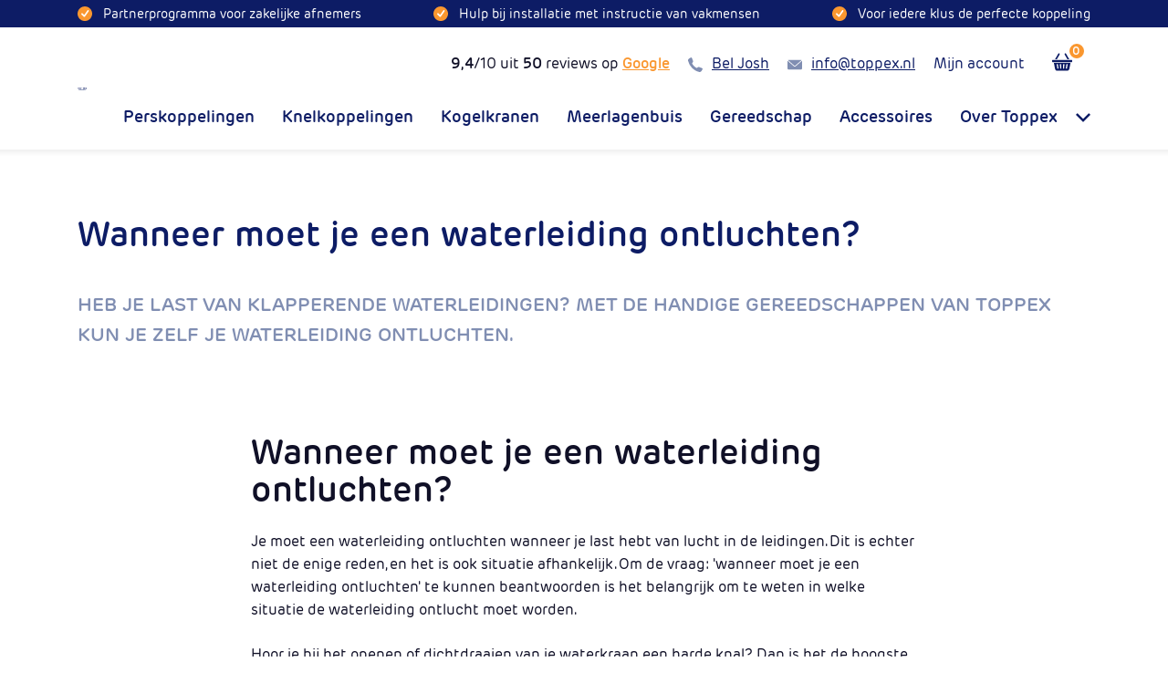

--- FILE ---
content_type: text/html; charset=UTF-8
request_url: https://www.toppex.nl/l/wanneer-moet-je-een-waterleiding-ontluchten
body_size: 14577
content:
<!DOCTYPE html>
<html
    class="no-js"
    lang="nl"
    data-controller="lazyloading embed-wrap tracking"
>
<head>
    <meta charset="utf-8">

    <!-- Built by OrangeTalent -->

    <title>Wanneer moet je een waterleiding ontluchten? - Toppex</title>

    <meta name="robots" content="index, follow">
    <meta name="author" content="Toppex">
    <meta name="description" content="Wanneer moet je een waterleiding ontluchten? Toppex geeft je antwoord op die vraag in dit blog.">
    <meta name="viewport" content="width=device-width, initial-scale=1">
    <link rel="canonical" href="https://www.toppex.nl/l/wanneer-moet-je-een-waterleiding-ontluchten">
            <link rel="alternate" href="https://www.toppex.nl/l/wanneer-moet-je-een-waterleiding-ontluchten" hreflang="nl">
    
    <meta name="csrf-token" content="KBmZrMQUtqNXFHVCFbWNGfNZbq5624eV0A8sxPxD">

    <meta name="twitter:card" content="summary_large_image">
    <meta name="twitter:site" content="">
    <meta name="twitter:creator" content="Toppex">
    <meta name="twitter:title" content="Wanneer moet je een waterleiding ontluchten? - Toppex">
    <meta name="twitter:description" content="Wanneer moet je een waterleiding ontluchten? Toppex geeft je antwoord op die vraag in dit blog.">
    <meta name="twitter:image:src" content="https://www.toppex.nl/media/josh/social/50x50/josh.jpg">

    <meta property="og:url" content="https://www.toppex.nl/l/wanneer-moet-je-een-waterleiding-ontluchten">
    <meta property="og:type" content="website">
    <meta property="og:title" content="Wanneer moet je een waterleiding ontluchten? - Toppex">
    <meta property="og:image" content="https://www.toppex.nl/media/josh/social/50x50/josh.jpg"/>
    <meta property="og:description" content="Wanneer moet je een waterleiding ontluchten? Toppex geeft je antwoord op die vraag in dit blog.">
    <meta property="og:site_name" content="Toppex">

    <link rel="apple-touch-icon" sizes="180x180" href="https://www.toppex.nl/front_assets/favicon/apple-touch-icon.png">
    <link rel="icon" type="image/png" sizes="32x32" href="https://www.toppex.nl/front_assets/favicon/favicon-32x32.png">
    <link rel="icon" type="image/png" sizes="16x16" href="https://www.toppex.nl/front_assets/favicon/favicon-16x16.png">
    <link rel="manifest" href="https://www.toppex.nl/front_assets/favicon/site.webmanifest">
    <link rel="mask-icon" href="https://www.toppex.nl/front_assets/favicon/safari-pinned-tab.svg" color="#0d1c65">
    <meta name="msapplication-TileColor" content="#0d1c65">
    <meta name="theme-color" content="#0d1c65">

    <script>
        var clsName = document.documentElement.className;
        clsName = clsName.replace('no-js', 'js');
        
        var supportsModernFeatures = (function supportsModernFeatures() {
          const promiseSupport = typeof Promise !== 'undefined' && Promise.toString().indexOf('[native code]') !== -1;
          return 'Symbol' in window && 'WeakMap' in window && 'WeakSet' in window && promiseSupport;
        })();
    </script>

    <!-- Google Tag Manager -->
    <script>
        (function(w,d,s,l,i){w[l]=w[l]||[];w[l].push({'gtm.start':
                new Date().getTime(),event:'gtm.js'});var f=d.getElementsByTagName(s)[0],
            j=d.createElement(s),dl=l!='dataLayer'?'&l='+l:'';j.async=true;j.src=
            'https://www.googletagmanager.com/gtm.js?id='+i+dl;f.parentNode.insertBefore(j,f);
        })(window,document,'script','dataLayer','GTM-PWZSJXJ');
    </script>
    <!-- End Google Tag Manager -->

    <meta name="google-site-verification" content="FcOZ8_BKXyXetEsiShHlimtXc-I6729dc5pdJN013DQ" />

<!-- Start VWO Async SmartCode -->
<link rel="preconnect" href="https://dev.visualwebsiteoptimizer.com" />
<script type="text/plain" id="vwoCode" data-cookieconsent="necessary">
window._vwo_code || (function() {
var account_id=761642,
version=2.1,
settings_tolerance=2000,
hide_element='body',
hide_element_style = 'opacity:0 !important;filter:alpha(opacity=0) !important;background:none !important',
/* DO NOT EDIT BELOW THIS LINE */
f=false,w=window,d=document,v=d.querySelector('#vwoCode'),cK='_vwo_'+account_id+'_settings',cc={};try{var c=JSON.parse(localStorage.getItem('_vwo_'+account_id+'_config'));cc=c&&typeof c==='object'?c:{}}catch(e){}var stT=cc.stT==='session'?w.sessionStorage:w.localStorage;code={use_existing_jquery:function(){return typeof use_existing_jquery!=='undefined'?use_existing_jquery:undefined},library_tolerance:function(){return typeof library_tolerance!=='undefined'?library_tolerance:undefined},settings_tolerance:function(){return cc.sT||settings_tolerance},hide_element_style:function(){return'{'+(cc.hES||hide_element_style)+'}'},hide_element:function(){if(performance.getEntriesByName('first-contentful-paint')[0]){return''}return typeof cc.hE==='string'?cc.hE:hide_element},getVersion:function(){return version},finish:function(e){if(!f){f=true;var t=d.getElementById('_vis_opt_path_hides');if(t)t.parentNode.removeChild(t);if(e)(new Image).src='https://dev.visualwebsiteoptimizer.com/ee.gif?a='+account_id+e}},finished:function(){return f},addScript:function(e){var t=d.createElement('script');t.type='text/javascript';if(e.src){t.src=e.src}else{t.text=e.text}d.getElementsByTagName('head')[0].appendChild(t)},load:function(e,t){var i=this.getSettings(),n=d.createElement('script'),r=this;t=t||{};if(i){n.textContent=i;d.getElementsByTagName('head')[0].appendChild(n);if(!w.VWO||VWO.caE){stT.removeItem(cK);r.load(e)}}else{var o=new XMLHttpRequest;o.open('GET',e,true);o.withCredentials=!t.dSC;o.responseType=t.responseType||'text';o.onload=function(){if(t.onloadCb){return t.onloadCb(o,e)}if(o.status===200){_vwo_code.addScript({text:o.responseText})}else{_vwo_code.finish('&e=loading_failure:'+e)}};o.onerror=function(){if(t.onerrorCb){return t.onerrorCb(e)}_vwo_code.finish('&e=loading_failure:'+e)};o.send()}},getSettings:function(){try{var e=stT.getItem(cK);if(!e){return}e=JSON.parse(e);if(Date.now()>e.e){stT.removeItem(cK);return}return e.s}catch(e){return}},init:function(){if(d.URL.indexOf('__vwo_disable__')>-1)return;var e=this.settings_tolerance();w._vwo_settings_timer=setTimeout(function(){_vwo_code.finish();stT.removeItem(cK)},e);var t;if(this.hide_element()!=='body'){t=d.createElement('style');var i=this.hide_element(),n=i?i+this.hide_element_style():'',r=d.getElementsByTagName('head')[0];t.setAttribute('id','_vis_opt_path_hides');v&&t.setAttribute('nonce',v.nonce);t.setAttribute('type','text/css');if(t.styleSheet)t.styleSheet.cssText=n;else t.appendChild(d.createTextNode(n));r.appendChild(t)}else{t=d.getElementsByTagName('head')[0];var n=d.createElement('div');n.style.cssText='z-index: 2147483647 !important;position: fixed !important;left: 0 !important;top: 0 !important;width: 100% !important;height: 100% !important;background: white !important;';n.setAttribute('id','_vis_opt_path_hides');n.classList.add('_vis_hide_layer');t.parentNode.insertBefore(n,t.nextSibling)}var o='https://dev.visualwebsiteoptimizer.com/j.php?a='+account_id+'&u='+encodeURIComponent(d.URL)+'&vn='+version;if(w.location.search.indexOf('_vwo_xhr')!==-1){this.addScript({src:o})}else{this.load(o+'&x=true')}}};w._vwo_code=code;code.init();})();
</script>
<!-- End VWO Async SmartCode -->

        <link rel="stylesheet" href="https://use.typekit.net/buu3rmy.css">
    <link rel="stylesheet" href="/front_assets/css/app.css?id=84e652f00adc3cc937dc">

            <script type="application/ld+json">
            {"@context":"http:\/\/schema.org","@type":"Organization","image":"https:\/\/www.toppex.nl\/front_assets\/img\/brand\/logo.png","logo":"https:\/\/www.toppex.nl\/front_assets\/img\/brand\/logo.png","name":"Toppex","url":"https:\/\/www.toppex.nl","telephone":"+31654904537","address":{"@type":"PostalAddress","streetAddress":"Jagerserf 27","addressLocality":"Ermelo","postalCode":"3851 SM","addressCountry":"The Netherlands"},"sameAs":["https:\/\/www.facebook.com\/profile.php?id=61577258861084","https:\/\/www.linkedin.com\/company\/toppex\/","https:\/\/www.instagram.com\/toppex.nl\/"],"@id":"https:\/\/www.toppex.nl#identity"}
        </script>
        
    <script src="https://challenges.cloudflare.com/turnstile/v0/api.js" async defer ></script>
</head>
<body class="">
    <!-- Google Tag Manager (noscript) -->
    <noscript>
        <iframe src="https://www.googletagmanager.com/ns.html?id=GTM-PWZSJXJ" height="0" width="0" style="display:none;visibility:hidden"></iframe>
    </noscript>
    <!-- End Google Tag Manager (noscript) -->

    <a href="#main" class="go-to-content sr-only sr-only-focusable">
        Naar inhoud
    </a>

    <div style="position: absolute; width: 0; height: 0; overflow: hidden">
        <svg xmlns="http://www.w3.org/2000/svg" xmlns:xlink="http://www.w3.org/1999/xlink"><symbol id="icon-arrow-down" viewBox="0 0 32 32"><path d="M16 32c.36-.02.7-.15.97-.39l8-7.52c.53-.57.58-1.43.12-2.06-.58-.55-1.49-.54-2.06.02l-5.61 5.29V1.41c0-.78-.63-1.41-1.41-1.41-.78 0-1.41.63-1.41 1.41v25.92l-5.63-5.28c-.58-.53-1.47-.53-2.06-.01-.46.62-.41 1.49.12 2.05l8 7.53c.26.25.61.39.97.39Z"/></symbol><use xlink:href="#icon-arrow-down" width="32" height="32"/><view id="icon-arrow-down-view" viewBox="0 0 32 32"/><symbol id="icon-arrow-left" viewBox="0 0 32 32"><path d="M0 16c.02.36.15.7.39.97l7.52 8c.57.53 1.43.58 2.06.12.55-.58.54-1.49-.02-2.06l-5.29-5.61h25.93c.78 0 1.41-.63 1.41-1.41 0-.78-.63-1.41-1.41-1.41H4.67l5.28-5.63c.53-.58.53-1.47.01-2.06-.62-.46-1.49-.41-2.05.12l-7.52 8c-.26.26-.39.61-.39.97Z"/></symbol><use xlink:href="#icon-arrow-left" y="32" width="32" height="32"/><view id="icon-arrow-left-view" viewBox="0 32 32 32"/><symbol id="icon-arrow-right" viewBox="0 0 32 32"><path d="M32 16c-.02-.36-.15-.7-.39-.97l-7.52-8c-.57-.53-1.43-.58-2.06-.12-.55.58-.54 1.49.02 2.06l5.29 5.61H1.41c-.78 0-1.41.63-1.41 1.41 0 .78.63 1.41 1.41 1.41h25.92l-5.28 5.63c-.53.58-.53 1.47-.01 2.06.62.46 1.49.41 2.05-.12l7.53-8c.25-.26.39-.61.39-.97Z"/></symbol><use xlink:href="#icon-arrow-right" y="64" width="32" height="32"/><view id="icon-arrow-right-view" viewBox="0 64 32 32"/><symbol id="icon-arrow-up" viewBox="0 0 32 32"><path d="M16 0c-.36.02-.7.15-.97.39l-8 7.53c-.53.57-.58 1.43-.12 2.06.58.55 1.49.54 2.06-.02l5.61-5.29v25.92c0 .78.63 1.41 1.41 1.41.78 0 1.41-.63 1.41-1.41V4.67l5.63 5.28c.58.53 1.47.53 2.06.01.46-.62.41-1.49-.12-2.05l-8-7.52A1.36 1.36 0 0 0 16 0Z"/></symbol><use xlink:href="#icon-arrow-up" y="96" width="32" height="32"/><view id="icon-arrow-up-view" viewBox="0 96 32 32"/><symbol id="icon-cart" viewBox="0 0 32 32"><path d="M18.71 19.09a.954.954 0 0 0-1.02.89l-.4 5.73c-.04.53.36.99.89 1.02.53.04.99-.36 1.02-.89l.4-5.73a.954.954 0 0 0-.89-1.02Zm-10.61.07c-.52.09-.87.58-.79 1.1l.93 5.67c.1.52.6.86 1.12.76.5-.1.84-.56.77-1.07l-.93-5.67a.967.967 0 0 0-1.1-.79m5.18-.07c-.53.04-.92.5-.89 1.02l.4 5.73c.06.53.53.91 1.06.85.5-.05.87-.48.85-.98l-.4-5.73a.966.966 0 0 0-1.02-.89Zm10.61.07a.967.967 0 0 0-1.1.79l-.93 5.67c-.09.52.27 1.01.79 1.1s1.01-.27 1.1-.79l.93-5.67a.967.967 0 0 0-.79-1.1ZM20.44 2.25c-.6.35-.81 1.12-.46 1.72l4.45 7.71h2.92l-5.19-8.97a1.26 1.26 0 0 0-1.72-.46Zm-8.88 0c.6.35.81 1.12.46 1.72l-4.45 7.71H4.65l5.18-8.97c.35-.6 1.12-.81 1.72-.46ZM.98 12.72h30.04c.54 0 .98.44.98.98v1.67c0 .54-.44.98-.98.98H.98c-.54 0-.98-.44-.98-.98V13.7c0-.54.44-.98.98-.98Zm28.35 4.66-1.98 9.92a3.238 3.238 0 0 1-3.2 2.62H7.97c-1.56.01-2.9-1.09-3.2-2.62l-1.98-9.92h26.54Z" style="fill-rule:evenodd"/></symbol><use xlink:href="#icon-cart" y="128" width="32" height="32"/><view id="icon-cart-view" viewBox="0 128 32 32"/><symbol id="icon-check-rounded" viewBox="0 0 32 32"><path d="M16 0c8.84 0 16 7.16 16 16s-7.16 16-16 16S0 24.84 0 16 7.16 0 16 0Z" transform="translate(0 .1)"/><path d="M24.51 10.66 16.1 22.44c-.29.4-.74.66-1.23.7h-.14c-.45 0-.87-.18-1.19-.49L8.49 17.6c-.64-.67-.61-1.74.06-2.38a1.68 1.68 0 0 1 2.32 0l3.64 3.64L21.77 8.7c.51-.77 1.56-.98 2.33-.47s.98 1.56.47 2.33a.55.55 0 0 1-.07.09Z" style="fill:#fff" transform="translate(0 .1)"/></symbol><use xlink:href="#icon-check-rounded" y="160" width="32" height="32"/><view id="icon-check-rounded-view" viewBox="0 160 32 32"/><symbol id="icon-check" viewBox="0 0 32 32"><path d="m31.34 6.71-16 22.4c-.55.77-1.4 1.25-2.34 1.33h-.26c-.85 0-1.66-.34-2.26-.94l-9.6-9.59a3.194 3.194 0 0 1 .11-4.52 3.19 3.19 0 0 1 4.41 0l6.93 6.93L26.14 2.99a3.202 3.202 0 1 1 5.21 3.72Z"/></symbol><use xlink:href="#icon-check" y="192" width="32" height="32"/><view id="icon-check-view" viewBox="0 192 32 32"/><symbol id="icon-chevron-down" viewBox="0 0 32 32"><path d="M29.72 6.86H2.3A2.281 2.281 0 0 0 0 9.13c0 .61.24 1.2.68 1.64L14.4 24.48c.89.89 2.33.89 3.22 0l13.71-13.71c.9-.89.9-2.33.02-3.23-.43-.43-1.01-.68-1.62-.68Z"/></symbol><use xlink:href="#icon-chevron-down" y="224" width="32" height="32"/><view id="icon-chevron-down-view" viewBox="0 224 32 32"/><symbol id="icon-chevron-right" viewBox="0 0 32 32"><path d="m9.77 32-3.54-3.55L18.68 16 6.23 3.55 9.77 0l16 16-16 16z"/></symbol><use xlink:href="#icon-chevron-right" y="256" width="32" height="32"/><view id="icon-chevron-right-view" viewBox="0 256 32 32"/><symbol id="icon-facebook" viewBox="0 0 32 32"><path d="M18.49 32V17.43h4.98l.71-5.69h-5.69V8.19c0-1.6.53-2.84 2.84-2.84h3.02V.19c-.71 0-2.49-.18-4.44-.18a6.877 6.877 0 0 0-7.29 7.46v4.26H7.65v5.69h4.98v14.57h5.86Z" style="fill-rule:evenodd"/></symbol><use xlink:href="#icon-facebook" y="288" width="32" height="32"/><view id="icon-facebook-view" viewBox="0 288 32 32"/><symbol id="icon-info-rounded" viewBox="0 0 32 32"><path d="M4.69 4.69c-6.25 6.25-6.25 16.38 0 22.63s16.38 6.25 22.63 0 6.25-16.38 0-22.63-16.38-6.25-22.63 0Zm11.96 2.03c1.36.04 2.44 1.17 2.4 2.53a2.475 2.475 0 0 1-2.4 2.4 2.495 2.495 0 0 1-2.47-2.5 2.448 2.448 0 0 1 2.47-2.43Zm3.48 16.51c-.07.21-.19.41-.34.57-.83.92-2.01 1.45-3.24 1.45-.6.02-1.2-.02-1.79-.1a2.612 2.612 0 0 1-2.06-2.63l.41-2.63c.27-1.52.54-3.07.81-4.59 0-.1.03-.2.03-.3 0-.64-.2-.88-.84-.95-.27-.03-.54-.07-.81-.13a.594.594 0 0 1-.44-.61c.03-.27.2-.44.54-.51.19-.03.38-.04.57-.03h4.67c.57 0 .91.27.91.84 0 .48-.06.95-.17 1.42-.3 1.76-.64 3.48-.95 5.24-.1.57-.24 1.15-.3 1.72-.03.28 0 .57.07.84.07.35.39.58.74.54.32-.04.62-.13.91-.27.22-.13.44-.24.67-.34.41-.13.71.1.61.47Z"/></symbol><use xlink:href="#icon-info-rounded" y="320" width="32" height="32"/><view id="icon-info-rounded-view" viewBox="0 320 32 32"/><symbol id="icon-instagram" viewBox="0 0 32 32"><path d="M16 2.87c2.13-.08 4.26-.02 6.38.18a8.34 8.34 0 0 1 3.01.53c1.33.62 2.4 1.69 3.01 3.01.36.96.54 1.99.53 3.01 0 1.6.18 2.13.18 6.38.08 2.13.02 4.26-.18 6.38a8.34 8.34 0 0 1-.53 3.01 6.204 6.204 0 0 1-3.01 3.01c-.96.36-1.99.54-3.01.53-1.6 0-2.13.18-6.38.18-2.13.08-4.26.02-6.38-.18a8.34 8.34 0 0 1-3.01-.53 6.204 6.204 0 0 1-3.01-3.01c-.36-.96-.54-1.99-.53-3.01 0-1.6-.18-2.13-.18-6.38-.08-2.13-.02-4.26.18-6.38a8.34 8.34 0 0 1 .53-3.01c.31-.66.73-1.26 1.24-1.77.42-.62 1.05-1.06 1.77-1.24.96-.36 1.99-.54 3.01-.53 2.12-.2 4.26-.26 6.39-.18M16 .03c-2.19-.08-4.38-.02-6.57.18-1.33 0-2.66.24-3.9.71-1.08.35-2.05.96-2.84 1.77-.81.79-1.42 1.76-1.77 2.84C.37 6.75.12 8.1.21 9.43.02 11.62-.04 13.81.04 16c-.08 2.19-.02 4.38.18 6.56 0 1.33.24 2.65.71 3.89.35 1.08.96 2.06 1.77 2.85.79.81 1.76 1.42 2.84 1.77 1.25.47 2.57.71 3.9.71 2.18.2 4.38.26 6.57.18 2.19.08 4.38.02 6.56-.18 1.33 0 2.66-.24 3.9-.71a7.439 7.439 0 0 0 4.61-4.63c.47-1.25.71-2.57.71-3.9 0-1.77.18-2.31.18-6.56.08-2.19.01-4.38-.18-6.55 0-1.33-.24-2.66-.71-3.9a6.945 6.945 0 0 0-1.76-2.84A6.897 6.897 0 0 0 26.47.92C25.23.45 23.91.21 22.58.21c-2.2-.2-4.39-.25-6.58-.18m0 7.8c-4.43-.07-8.09 3.46-8.16 7.89v.27c0 4.51 3.66 8.16 8.16 8.16s8.16-3.66 8.16-8.16c0-4.51-3.65-8.16-8.16-8.16m0 13.48a5.22 5.22 0 0 1-5.32-5.13v-.19a5.22 5.22 0 0 1 5.13-5.32H16a5.22 5.22 0 0 1 5.32 5.13v.19a5.22 5.22 0 0 1-5.13 5.32H16m8.52-15.77c-1.08 0-1.95.86-1.96 1.94 0 1.08.86 1.95 1.94 1.96s1.95-.86 1.96-1.94v-.01a1.972 1.972 0 0 0-1.95-1.95" style="fill-rule:evenodd"/></symbol><use xlink:href="#icon-instagram" y="352" width="32" height="32"/><view id="icon-instagram-view" viewBox="0 352 32 32"/><symbol id="icon-linkedin" viewBox="0 0 32 32"><path d="M32 19.46v11.82h-6.86V20.25c0-2.77-.99-4.66-3.47-4.66-1.58 0-2.99 1.01-3.52 2.51-.18.54-.25 1.11-.23 1.67v11.52h-6.86s.09-18.68 0-20.62h6.86v2.93l-.04.07h.04v-.07a6.811 6.811 0 0 1 6.18-3.42c4.51 0 7.89 2.95 7.89 9.28ZM3.9.73a3.57 3.57 0 1 0-.65 7.11c.18.02.37.02.55 0h.05c1.97.17 3.7-1.29 3.86-3.26C7.88 2.61 6.42.88 4.45.72a2.62 2.62 0 0 0-.56 0ZM.42 31.29h6.86V10.67H.42v20.62Z"/></symbol><use xlink:href="#icon-linkedin" y="384" width="32" height="32"/><view id="icon-linkedin-view" viewBox="0 384 32 32"/><symbol id="icon-mail" viewBox="0 0 32 32"><path d="M2.4 5.6c-.45 0-.89.13-1.28.37l13.7 11.96c.64.64 1.68.64 2.33 0L30.88 5.96a2.38 2.38 0 0 0-1.28-.36H2.4ZM.14 7.23C.05 7.47 0 7.74 0 8v16c0 1.32 1.07 2.4 2.39 2.4H29.6c1.32 0 2.4-1.07 2.4-2.39V8c0-.26-.05-.53-.14-.77L18.19 19.15a3.363 3.363 0 0 1-4.43-.01L.14 7.23Z"/></symbol><use xlink:href="#icon-mail" y="416" width="32" height="32"/><view id="icon-mail-view" viewBox="0 416 32 32"/><symbol id="icon-menu-chevron-down" viewBox="0 0 32 32"><path d="m0 9.77 3.55-3.54L16 18.68 28.45 6.23 32 9.77l-16 16-16-16z"/></symbol><use xlink:href="#icon-menu-chevron-down" y="448" width="32" height="32"/><view id="icon-menu-chevron-down-view" viewBox="0 448 32 32"/><symbol fill="none" stroke-width="1.5" stroke="currentColor" class="size-6" id="icon-pencil" viewBox="0 0 24 24"><path stroke-linecap="round" stroke-linejoin="round" d="m16.862 4.487 1.687-1.688a1.875 1.875 0 1 1 2.652 2.652L6.832 19.82a4.5 4.5 0 0 1-1.897 1.13l-2.685.8.8-2.685a4.5 4.5 0 0 1 1.13-1.897L16.863 4.487Zm0 0L19.5 7.125"/></symbol><use fill="none" stroke-width="1.5" stroke="currentColor" class="size-6" xlink:href="#icon-pencil" y="480" width="24" height="24"/><view id="icon-pencil-view" viewBox="0 480 24 24"/><symbol id="icon-phone" viewBox="0 0 32 32"><path d="M13.16 18.84a26.464 26.464 0 0 1-3.75-4.68c-.39-.6-.39-1.38 0-1.97l1.54-2.37c.32-.48.39-1.1.18-1.64L8.49 1.19C8.14.24 7.09-.24 6.14.12c-.12.05-.24.1-.35.17L2.13 2.63A4.518 4.518 0 0 0 .14 7.55a32.514 32.514 0 0 0 8.78 15.53c4.25 4.32 9.63 7.36 15.52 8.79 1.9.47 3.88-.33 4.92-1.99l2.34-3.66c.55-.85.3-1.98-.55-2.53-.11-.07-.23-.13-.35-.17l-7-2.63c-.54-.21-1.15-.15-1.64.18L19.8 22.6c-.6.39-1.38.39-1.97 0a27.208 27.208 0 0 1-4.68-3.75Z" style="fill-rule:evenodd"/></symbol><use xlink:href="#icon-phone" y="504" width="32" height="32"/><view id="icon-phone-view" viewBox="0 504 32 32"/><symbol id="icon-play" viewBox="0 0 32 32"><path d="M6.21 0C5.43.02 4.66.24 4 .64a4.809 4.809 0 0 0-2.29 4.04V27.3c.01 1.65.87 3.18 2.27 4.06 1.42.84 3.19.86 4.63.05l.04-.02 19.31-11.33a4.704 4.704 0 0 0 1.71-6.42c-.41-.71-1-1.3-1.71-1.71L8.64.61 8.6.59C7.87.19 7.05-.02 6.21 0Z"/></symbol><use xlink:href="#icon-play" y="536" width="32" height="32"/><view id="icon-play-view" viewBox="0 536 32 32"/><symbol id="icon-star-half" viewBox="0 0 32 32"><path d="m24.26 20.16 1.6 9.32c.13.82-.17 1.31-.74 1.31-.21 0-.47-.08-.75-.22L16 26.17l-8.37 4.4c-.28.15-.54.22-.75.22-.58 0-.88-.48-.74-1.31l1.6-9.32-6.78-6.59c-.8-.8-.54-1.58.58-1.75l9.35-1.36 4.2-8.48c.24-.5.58-.76.91-.76s.65.26.91.76l4.19 8.48 9.35 1.36c1.12.17 1.38.95.56 1.75l-6.76 6.6Zm3.13-6.37-6.63-.97-1.23-.19-.56-1.12-2.96-6v17.95l1.1.58 5.93 3.13-1.12-6.62-.22-1.23.91-.88 4.79-4.66Z" style="isolation:isolate"/></symbol><use xlink:href="#icon-star-half" y="568" width="32" height="32"/><view id="icon-star-half-view" viewBox="0 568 32 32"/><symbol id="icon-star" viewBox="0 0 32 32"><path d="M31.5 12.68c0 .34-.24.65-.48.89l-6.76 6.59 1.6 9.31c.02.13.02.24.02.37 0 .48-.22.93-.76.93-.26 0-.52-.09-.75-.22l-8.36-4.4-8.36 4.4c-.24.13-.48.22-.75.22-.54 0-.78-.45-.78-.93 0-.13.02-.24.04-.37l1.6-9.31-6.79-6.59c-.22-.24-.47-.56-.47-.89 0-.56.58-.78 1.04-.86l9.35-1.36 4.2-8.48c.17-.35.48-.76.91-.76s.75.41.91.76l4.19 8.48 9.35 1.36c.45.08 1.04.3 1.04.86Z"/></symbol><use xlink:href="#icon-star" y="600" width="32" height="32"/><view id="icon-star-view" viewBox="0 600 32 32"/><symbol id="icon-tag" viewBox="0 0 32 32"><path d="m31.35 15.52-14-14.07c-.42-.44-.99-.7-1.6-.72L2.56 0C1.23-.08.09.92 0 2.25v.32l.8 13.11c.04.58.29 1.12.72 1.52l13.92 14.08c.44.46 1.04.72 1.68.72.64.02 1.25-.25 1.68-.72l12.48-12.4c.94-.91.98-2.41.08-3.36Zm-17.91-2.08a3.223 3.223 0 0 1-4.56 0 3.223 3.223 0 0 1 0-4.56 3.223 3.223 0 0 1 4.56 0 3.19 3.19 0 0 1 .05 4.51l-.05.05"/></symbol><use xlink:href="#icon-tag" y="632" width="32" height="32"/><view id="icon-tag-view" viewBox="0 632 32 32"/><symbol id="icon-thumbs-up" viewBox="0 0 32 32"><path d="M30.15 18.36s-.01.08-.01.11.01.07.01.1v-.22Zm-.81-7.07h-8.47c-1.02 0-1.85-.83-1.85-1.85V5.87a3.7 3.7 0 0 0-3.7-3.71h-.13c-.98.06-1.74.87-1.74 1.85v3.72c0 2.63-3.72 4.48-3.72 6.35v11.87c0 .69.38 1.31.98 1.63.34.18.74.39 1.15.62 2.02 1.08 4.28 1.65 6.58 1.65h7.18c1.47 0 2.66-1.18 2.67-2.65v-.25c0-.43-.11-.85-.31-1.22.77-.48 1.24-1.33 1.23-2.24v-.71c0-.72-.29-1.41-.81-1.91 1-.37 1.68-1.3 1.73-2.37-.03-.61-.26-1.19-.66-1.65A2.658 2.658 0 0 0 32 14.2v-.25c0-1.46-1.17-2.64-2.62-2.65h-.03Zm-22.38.93H.47c-.25 0-.46.2-.47.45v14.86c0 .26.21.47.47.47h6.49c.26 0 .47-.21.47-.47V12.67a.488.488 0 0 0-.47-.46M3.71 25.2a1.396 1.396 0 1 1 1.39-1.4c0 .77-.62 1.39-1.39 1.4"/></symbol><use xlink:href="#icon-thumbs-up" y="664" width="32" height="32"/><view id="icon-thumbs-up-view" viewBox="0 664 32 32"/><symbol id="icon-times-rounded" viewBox="0 0 32 32"><circle cx="16" cy="16" r="16"/><path d="M23 21.6 17.4 16l5.6-5.6s.05-.04.07-.07c.37-.41.34-1.03-.07-1.4s-1.03-.34-1.4.07L16 14.6 10.4 9s-.04-.05-.07-.07a.985.985 0 0 0-1.4.07.985.985 0 0 0 .07 1.4l5.6 5.6L9 21.6s-.05.04-.07.07a.985.985 0 0 0 .07 1.4c.41.37 1.03.34 1.4-.07l5.6-5.6 5.6 5.6s.04.05.07.07c.41.37 1.03.34 1.4-.07a.985.985 0 0 0-.07-1.4Z" style="fill:#fff;fill-rule:evenodd"/></symbol><use xlink:href="#icon-times-rounded" y="696" width="32" height="32"/><view id="icon-times-rounded-view" viewBox="0 696 32 32"/><symbol id="icon-times" viewBox="0 0 32 32"><path d="M31.29 28.23 19.06 16 31.29 3.77l.15-.15c.8-.89.74-2.25-.15-3.06s-2.25-.74-3.06.15L16 12.94 3.77.71 3.62.56C2.74-.24 1.37-.17.56.71c-.8.89-.73 2.25.15 3.06L12.94 16 .71 28.23l-.15.15a2.166 2.166 0 0 0 3.21 2.91L16 19.06l12.23 12.23.15.15a2.166 2.166 0 0 0 2.91-3.21Z" style="fill-rule:evenodd"/></symbol><use xlink:href="#icon-times" y="728" width="32" height="32"/><view id="icon-times-view" viewBox="0 728 32 32"/><symbol id="icon-twitter" viewBox="0 0 32 32"><path d="M10.14 28.98c10.22.09 18.58-8.12 18.66-18.34V9.43c1.24-.95 2.32-2.09 3.2-3.38-1.19.52-2.45.88-3.73 1.07a6.9 6.9 0 0 0 2.84-3.56 16.18 16.18 0 0 1-4.09 1.6 6.304 6.304 0 0 0-4.79-2.13c-3.61.05-6.52 2.97-6.58 6.58-.04.48.02.97.18 1.42A18.366 18.366 0 0 1 2.32 4.09a6.776 6.776 0 0 0-.89 3.38 7.08 7.08 0 0 0 2.84 5.51 5.972 5.972 0 0 1-3.02-.89c0 3.14 2.24 5.84 5.33 6.4-.58.16-1.18.22-1.78.18-.42.03-.85-.03-1.24-.18.89 2.7 3.38 4.55 6.22 4.62a13.41 13.41 0 0 1-8.18 2.85c-.54.03-1.08-.03-1.6-.18 2.94 2.14 6.5 3.26 10.14 3.2" style="fill-rule:evenodd"/></symbol><use xlink:href="#icon-twitter" y="760" width="32" height="32"/><view id="icon-twitter-view" viewBox="0 760 32 32"/><symbol id="icon-whatsapp" viewBox="0 0 32 32"><path d="M27.28 4.64c-6.2-6.19-16.24-6.19-22.44 0-5.06 5.08-6.1 12.93-2.52 19.14L.07 32l8.41-2.21c2.33 1.27 4.93 1.93 7.58 1.93 8.76 0 15.86-7.11 15.86-15.88 0-4.2-1.67-8.23-4.64-11.21m-11.22 24.4c-2.36 0-4.68-.63-6.71-1.84l-.48-.29-4.99 1.31 1.33-4.86-.31-.5C1.03 16.68 2.89 8.55 9.06 4.68c6.17-3.87 14.3-2.01 18.17 4.16 3.87 6.17 2.01 14.3-4.16 18.17-2.1 1.32-4.53 2.02-7.01 2.02m7.23-9.87c-.4-.2-2.34-1.16-2.71-1.29s-.63-.2-.89.2-1.02 1.29-1.25 1.55-.46.3-.86.1c-1.17-.47-2.25-1.13-3.19-1.97-.87-.8-1.61-1.73-2.2-2.75-.23-.4-.03-.61.17-.81.18-.18.4-.46.59-.69.16-.2.3-.42.4-.66.11-.22.09-.48-.03-.69-.1-.2-.89-2.15-1.22-2.94-.32-.77-.65-.67-.89-.68-.23-.01-.5-.01-.76-.01-.41.01-.79.19-1.06.5A4.45 4.45 0 0 0 8 12.33c.13 1.49.69 2.92 1.62 4.1.2.26 2.79 4.27 6.77 5.98.74.32 1.49.6 2.26.83.81.25 1.66.3 2.5.16.76-.11 2.34-.96 2.67-1.88.26-.59.34-1.25.23-1.88-.1-.16-.36-.26-.76-.46"/></symbol><use xlink:href="#icon-whatsapp" y="792" width="32" height="32"/><view id="icon-whatsapp-view" viewBox="0 792 32 32"/><symbol id="icon-zoom-in" viewBox="0 0 32 32"><path d="M31.66 30 21.51 19.85c4.26-5.18 3.52-12.83-1.66-17.09C14.68-1.49 7.03-.75 2.77 4.42-1.49 9.6-.75 17.25 4.43 21.51a12.137 12.137 0 0 0 15.43 0L30 31.66c.46.46 1.2.46 1.66 0 .46-.46.46-1.2 0-1.66ZM19.17 18.96l-.12.09c-.03.04-.07.08-.1.12-3.87 3.76-10.05 3.67-13.81-.19a9.81 9.81 0 0 1-2.77-6.82c0-5.4 4.36-9.78 9.76-9.79 5.4 0 9.78 4.36 9.79 9.76 0 2.55-.99 5-2.77 6.83Z"/><path d="M16.46 10.98h-3.13V7.85c0-.65-.53-1.17-1.17-1.17-.65 0-1.17.52-1.17 1.17v3.13H7.86c-.65 0-1.17.52-1.17 1.17s.52 1.17 1.17 1.17h3.13v3.13c0 .65.53 1.17 1.17 1.17.65 0 1.17-.52 1.17-1.17v-3.13h3.13c.65 0 1.17-.52 1.17-1.17 0-.65-.52-1.17-1.17-1.17Z"/></symbol><use xlink:href="#icon-zoom-in" y="824" width="32" height="32"/><view id="icon-zoom-in-view" viewBox="0 824 32 32"/></svg>
    </div>

    <div class="top-bar">
    <div class="top-bar__container container">
        <div class="top-bar__usps">
                            <div class="top-bar__usp">
                    <svg class="icon icon-check-rounded color-tertiary flex-shrink-0 mr-2" aria-hidden="true"><use xlink:href="#icon-check-rounded"></use></svg> Partnerprogramma voor zakelijke afnemers
                </div>
                            <div class="top-bar__usp">
                    <svg class="icon icon-check-rounded color-tertiary flex-shrink-0 mr-2" aria-hidden="true"><use xlink:href="#icon-check-rounded"></use></svg> Hulp bij installatie met instructie van vakmensen
                </div>
                            <div class="top-bar__usp">
                    <svg class="icon icon-check-rounded color-tertiary flex-shrink-0 mr-2" aria-hidden="true"><use xlink:href="#icon-check-rounded"></use></svg> Voor iedere klus de perfecte koppeling
                </div>
                    </div>
    </div>
</div>
    
    <header class="header header--has-top-bar js-header" data-controller="header navigation">
    <div class="header__container container">
        <a href="https://www.toppex.nl" class="header__brand brand">
            <span class="sr-only">Toppex</span>
        </a>

        <div class="header__right ml-auto ml-lg-5">
            <a
                href="/winkelwagen"
                class="header__action cart-toggle d-xl-none js-header-cart-items"
                data-cart-items-count="0"
            >
                <svg class="icon icon-cart " aria-hidden="true"><use xlink:href="#icon-cart"></use></svg>
                <span class="sr-only">Open of sluit navigatie</span>
            </a>

            <button
                class="header__action navigation-toggle d-xl-none btn--reset"
                type="button"
                data-toggle="collapse"
                data-target="#navigation-collapse"
                aria-controls="navigation-collapse"
                aria-expanded="false"
            >
                <span class="navigation-toggle__burger"></span>
                <span class="sr-only">Open of sluit navigatie</span>
            </button>

            <div class="header__top d-none d-xl-flex">
                <div class="review-widget link-color--tertiary">
        
        <div class="d-flex flex-column ml-1 lheight-tight">
            
            <div>
                <strong>9,4</strong>/10 uit <strong>50</strong> reviews op <strong><a href="https://www.google.com/search?sa=X&sca_esv=3d3edac27adaa913&hl=nl-NL&tbm=lcl&q=Toppex+B.V.+Reviews&rflfq=1&num=20&stick=H4sIAAAAAAAAAONgkxK2NDWwNDAwMzIysTQzMDIwNTIz2sDI-IpROCS_oCC1QsFJL0xPISi1LDO1vHgRKzZRAEbCmTBGAAAA&rldimm=9509006224960205262&ved=2ahUKEwjHnY6EvOyQAxWYywIHHRtwEfoQ9fQKegQIVRAF&biw=2856&bih=1428&dpr=0.67#lkt=LocalPoiReviews" target="_blank" rel="nofollow noopener">Google</a></strong>
            </div>
        </div>
    </div>

                <a href="tel:+31654904537" class="header__top-link">
                    <span class="sr-only">Bel</span> <svg class="icon icon-phone mr-1 color-secondary" aria-hidden="true"><use xlink:href="#icon-phone"></use></svg><span class="text-decoration-underline">Bel Josh</span>
                </a>

                <a href="mailto:info@toppex.nl" class="header__top-link">
                    <span class="sr-only">Mail</span> <svg class="icon icon-mail mr-1 color-secondary" aria-hidden="true"><use xlink:href="#icon-mail"></use></svg><span class="text-decoration-underline">info@toppex.nl</span>
                </a>

                <a href="https://www.toppex.nl/account" class="header__top-link">
                    Mijn account
                </a>

                
                <li class="navigation__item d-none d-xl-inline-block">
                    <a
                        href="/winkelwagen"
                        class="navigation__link navigation__link--cart cart-toggle js-header-cart-items"
                        data-cart-items-count="0"
                    >
                        <svg class="icon icon-cart " aria-hidden="true"><use xlink:href="#icon-cart"></use></svg>
                    </a>
                </li>
            </div>

            <nav class="navigation">
        <div class="navigation__container">
            <div class="navigation__collapse collapse d-xl-flex" id="navigation-collapse">
                <div class="navigation__list-wrapper" id="navigation" data-controller="navigation">
                    <ul class="navigation__list" data-target="navigation.list">
                                                    
                            <li class="navigation__item  ">
                                <a
                                    href="/c/perskoppelingen" class="navigation__link"
                                    data-action="click->navigation#onDropdownOpen"
                                >
                                    Perskoppelingen
                                    
                                
                                    <span></span>
                                </a>

                                                            </li>
                                                    
                            <li class="navigation__item  ">
                                <a
                                    href="/c/knelkoppelingen" class="navigation__link"
                                    data-action="click->navigation#onDropdownOpen"
                                >
                                    Knelkoppelingen
                                    
                                
                                    <span></span>
                                </a>

                                                            </li>
                                                    
                            <li class="navigation__item  ">
                                <a
                                    href="/c/kogelkranen" class="navigation__link"
                                    data-action="click->navigation#onDropdownOpen"
                                >
                                    Kogelkranen
                                    
                                
                                    <span></span>
                                </a>

                                                            </li>
                                                    
                            <li class="navigation__item  ">
                                <a
                                    href="/c/meerlagenbuis" class="navigation__link"
                                    data-action="click->navigation#onDropdownOpen"
                                >
                                    Meerlagenbuis
                                    
                                
                                    <span></span>
                                </a>

                                                            </li>
                                                    
                            <li class="navigation__item  ">
                                <a
                                    href="/c/gereedschap" class="navigation__link"
                                    data-action="click->navigation#onDropdownOpen"
                                >
                                    Gereedschap
                                    
                                
                                    <span></span>
                                </a>

                                                            </li>
                                                    
                            <li class="navigation__item  ">
                                <a
                                    href="/c/accessoires" class="navigation__link"
                                    data-action="click->navigation#onDropdownOpen"
                                >
                                    Accessoires
                                    
                                
                                    <span></span>
                                </a>

                                                            </li>
                                                    
                            <li class="navigation__item  has-children">
                                <a
                                    href="/over-toppex" class="navigation__link"
                                    data-action="click->navigation#onDropdownOpen"
                                >
                                    Over Toppex
                                    
                                
                                    <span><svg class="icon icon-menu-chevron-down " aria-hidden="true"><use xlink:href="#icon-menu-chevron-down"></use></svg> </span>
                                </a>

                                <ul
    class="navigation-dropdown navigation-dropdown--left"
    style="display: none;"
>
            
        <li class="navigation-dropdown__item   ">
            <a href="/over-toppex" class="navigation-dropdown__link">
                Over ons
                
                            </a>

                    </li>
            
        <li class="navigation-dropdown__item   ">
            <a href="/contact" class="navigation-dropdown__link">
                Contact
                
                            </a>

                    </li>
            
        <li class="navigation-dropdown__item   ">
            <a href="/sample-aanvragen" class="navigation-dropdown__link">
                Sample aanvragen
                
                            </a>

                    </li>
            
        <li class="navigation-dropdown__item   ">
            <a href="/zakelijke-partner-worden-van-toppex" class="navigation-dropdown__link">
                Word zakelijk partner
                
                            </a>

                    </li>
            
        <li class="navigation-dropdown__item   ">
            <a href="/veelgestelde-vragen" class="navigation-dropdown__link">
                Veelgestelde vragen
                
                            </a>

                    </li>
    </ul>
                            </li>
                        
                        <li class="navigation__item navigation__item--secondary d-xl-none">
                            <a href="https://www.toppex.nl/account" class="navigation__link navigation__link--secondary">
                                Mijn account <svg class="icon icon-arrow-right " aria-hidden="true"><use xlink:href="#icon-arrow-right"></use></svg>
                            </a>
                        </li>

                                            </ul>

                    <div class="navigation__footer d-xl-none">
                        <a href="tel:+31654904537">
                            <span class="sr-only">Bel</span> <svg class="icon icon-phone mr-1 color-secondary" aria-hidden="true"><use xlink:href="#icon-phone"></use></svg><span class="text-decoration-underline">+31654904537</span>
                        </a>

                        <a href="mailto:info@toppex.nl">
                            <span class="sr-only">Mail</span> <svg class="icon icon-mail mr-1 color-secondary" aria-hidden="true"><use xlink:href="#icon-mail"></use></svg><span class="text-decoration-underline">info@toppex.nl</span>
                        </a>
                    </div>
                </div>
            </div>
        </div>
    </nav>
        </div>
    </div>
</header>

        <main id="main" tabindex="-1">
        
        <section class="py-4 py-md-5 py-lg-6">
            <div class="container">
                <h1 class="h2 color-primary mb-0">
                    Wanneer moet je een waterleiding ontluchten?
                </h1>

                
                                    <div class="color-secondary font-semibold text-uppercase md-font-size-xl mt-4 mt-md-5">
                        Heb je last van klapperende waterleidingen? Met de handige gereedschappen van Toppex kun je zelf je waterleiding ontluchten.
                    </div>
                            </div>
        </section>

                    <section class="blocks pb-4 pb-md-5 pb-lg-6 pb-xl-7">
                                    
                    <section class="blocks__block" data-block-type="content">
    <div class="container">
        <div class="capped-md mx-auto">
            
            
                            <div class="cms-content mt-3 mt-md-4">
                    <h2>Wanneer moet je een waterleiding ontluchten?</h2>

<p>Je moet een waterleiding ontluchten wanneer&nbsp;je last hebt van lucht in de leidingen. Dit is echter niet de enige reden, en het is ook situatie afhankelijk. Om de vraag: &#39;wanneer moet je een waterleiding ontluchten&#39; te kunnen beantwoorden is het belangrijk om te weten in welke situatie de waterleiding ontlucht moet worden.</p>

<p>Hoor je bij het openen of dichtdraaien van je waterkraan een harde knal? Dan is het de hoogste tijd om die waterleidingen te ontluchten!</p>

<h2>Hoe weet je dat er lucht in de waterleiding zit?</h2>

<p>Je merkt dat er te veel lucht in de leiding zit als je leidingen beginnen te klapperen of je een knal hoort bij het open- en dichtdraaien. Er treden dan bepaalde drukverschillen in de waterleidingen op. Doordat deze niet goed opgevangen kunnen worden beginnen de leidingen te klapperen. Dit is niet iets om je meteen zorgen over te maken, maar het is wel verstandig om actie te ondernemen en je waterleiding te ontluchten. Goed om te weten: Er zit altijd een kleine hoeveelheid lucht in de waterleiding en na verloop van tijd neemt deze hoeveelheid geleidelijk toe.&nbsp;</p>

<h2>Gevolgen van te veel lucht in de waterleiding</h2>

<p>Als je lang wacht met het oplossen van je probleem met klapperende waterleidingen, dan loop je hiermee het risico op grotere problemen. Zo&rsquo;n klapperende waterleiding wordt ook wel een waterslag genoemd en kan allerlei oorzaken hebben. Zo zou het bijvoorbeeld kunnen dat de waterdruk te hoog is of dat de diameter van de leidingen te klein is.</p>

<p>Te veel lucht in de waterleiding kan op termijn hele vervelende gevolgen hebben. We zetten de belangrijkste potenti&euml;le problemen voor je op een rij:</p>

<ul>
	<li>Door de trillingen kan de <strong>leiding losraken</strong> bij de verbindingen.</li>
	<li>De trillingen kunnen ook doorwerken in de verankering van de waterleidingen wat leidt tot <strong>slijtage van de ankers.</strong></li>
	<li>Door metaalmoeheid in je waterleiding kan <strong>lekkage</strong> ontstaan</li>
</ul>

<p>Stuk voor stuk geen problemen waar je mee te maken wil krijgen. Denk je dat je last hebt van lucht in je waterleidingen? Dan doe je er verstandig aan je waterleiding te ontluchten of om dit te checken met een professional!</p>

<h2>Hoe moet je een waterleiding ontluchten?</h2>

<p>Een waterleiding ontluchten kun je als doe-het-zelver prima zelf doen. We leggen je stap voor stap uit hoe je een waterleiding moet ontluchten. Leg om te beginnen een doek klaar en zorg dat je een emmer of opvangbak bij de hand hebt om water op te vangen. Ook heb je een goede tang of sleutel nodig voor je aan de waterleidingen gaat sleutelen.</p>

<p>Als je alle voorzorgsmaatregelen hebt getroffen kun je je waterleiding ontluchten, waarbij je je houdt aan het volgende stappenplan:</p>

<ol>
	<li>Sluit de hoofdkraan af.</li>
	<li>Open de kraan op het laagste punt, zodat het water eenvoudig uit de leidingen kan stromen.</li>
	<li>Wacht tot het klapperende geluid ophoudt, dit kan tot wel enkele minuten duren.</li>
	<li>Draai de kraan op het laagste punt dicht.</li>
	<li>Open de hoofdkraan, het water stroomt nu weer normaal door je leidingen.</li>
	<li>Controleer al je leidingen op lekkages na het ontluchten, zodat je er zeker van bent dat er nergens. water lekt. Voorkom verrassingen en sla deze laatste stap zeker niet over!</li>
</ol>

<p>Denk je dat jouw waterleiding ontlucht moet worden en beschik je niet over de juiste gereedschappen en/of kennis? Schakel dan de hulp van een professional in.</p>

<h2>Je waterleiding vervangen met de beste producten?</h2>

<p>Bij Toppex kun je terecht voor <a href="https://www.toppex.nl/c/gereedschap" target="_self">gereedschappen</a>&nbsp;zoals een <a href="/p/toppex-perstang">perstang</a> of <a href="/p/ruimer-ontbramer-16-20-25">ontbramer</a>&nbsp;die je nodig hebt bij werkzaamheden, reparatie of onderhoud aan sanitair en leidingwerk. Bezoek onze webshop om het <a href="/c/perskoppelingen">assortiment</a> te bekijken.</p>

<p>Bestel je op werkdagen voor 15:00? Dan ontvang jij jouw bestelling de volgende dag al. Vanaf &euro;100,- is de verzending van je bestelling ook nog eens helemaal gratis!</p>

<p>Benieuwd naar de praktische werking van onze producten? <a href="/sample-aanvragen">Vraag een sample aan</a> en zie hoe Toppex het verschil kan maken in jouw branche.</p>

                </div>
            
                            <div class="d-flex flex-wrap flex-gap-1 flex-gap-sm-6 mt-3 mt-md-4 mt-lg-5">
                        <a
                href="/c/perskoppelingen"
                class="btn btn--primary"
                
                
            >
                Bekijk perskoppelingen <svg class="icon icon-arrow-right " aria-hidden="true"><use xlink:href="#icon-arrow-right"></use></svg>
            </a>
        
                        <a
                href="/c/gereedschap"
                class="btn btn--primary"
                
                
            >
                Bekijk gereedschap <svg class="icon icon-arrow-right " aria-hidden="true"><use xlink:href="#icon-arrow-right"></use></svg>
            </a>
        
    </div>
                    </div>
    </div>
</section>
                            </section>
            </main>

    
    <footer class="footer">
    <div class="footer__container container">
        <div class="row">
            <div class="col-md-4 col-lg-3">
                <div class="footer__heading">
                    Toppex BV
                </div>

                <address class="font-normal mt-4">
                    Jagerserf 27<br>
                    3851 SM, Ermelo
                </address>

                <div class="d-flex flex-column mt-4">
                    KvK 63222027<br>
                    BTW NR NL855143642B01
                </div>

                <div class="d-flex flex-column mt-4">
                    <a href="tel:+31654904537">
                        <span class="sr-only">Bel</span> <svg class="icon icon-phone mr-1 color-secondary" aria-hidden="true"><use xlink:href="#icon-phone"></use></svg>
                        <span class="text-decoration-underline">+31654904537</span>
                    </a>

                    <a href="mailto:info@toppex.nl">
                        <span class="sr-only">Mail</span> <svg class="icon icon-mail mr-1 color-secondary" aria-hidden="true"><use xlink:href="#icon-mail"></use></svg>
                        <span class="text-decoration-underline">info@toppex.nl</span>
                    </a>
                </div>

                <div class="d-flex flex-gap-1 mt-4">
                                            <a
                            href="https://www.facebook.com/profile.php?id=61577258861084"
                            target="_blank"
                            rel="nofollow noopener"
                            class="btn btn--sm btn--rounded btn--icon-only btn--primary"
                        >
                            <svg class="icon icon-facebook " aria-hidden="true"><use xlink:href="#icon-facebook"></use></svg>
                            <span class="sr-only">Volg ons op Facebook</span>
                        </a>
                    
                                            <a
                            href="https://www.instagram.com/toppex.nl/"
                            target="_blank"
                            rel="nofollow noopener"
                            class="btn btn--sm btn--rounded btn--icon-only btn--primary"
                        >
                            <svg class="icon icon-instagram " aria-hidden="true"><use xlink:href="#icon-instagram"></use></svg>
                            <span class="sr-only">Volg ons op Instagram</span>
                        </a>
                    
                    
                                            <a
                            href="https://www.linkedin.com/company/toppex/"
                            target="_blank"
                            rel="nofollow noopener"
                            class="btn btn--sm btn--rounded btn--icon-only btn--primary"
                        >
                            <svg class="icon icon-linkedin " aria-hidden="true"><use xlink:href="#icon-linkedin"></use></svg>
                            <span class="sr-only">Volg ons op Linkedin</span>
                        </a>
                                    </div>
            </div>

            <div class="col-md-4 col-lg-3 mt-5 mt-md-0">
                <div class="footer__heading">
                    Links
                </div>

                                    <nav class="d-flex flex-column mt-4">
                                                    
                            <a href="/c/perskoppelingen" class="text-decoration-underline ">
                                Perskoppelingen
                                
                            </a>
                                                    
                            <a href="/c/knelkoppelingen" class="text-decoration-underline ">
                                Knelkoppelingen
                                
                            </a>
                                                    
                            <a href="/c/meerlagenbuis" class="text-decoration-underline ">
                                Meerlagenbuis
                                
                            </a>
                                                    
                            <a href="/c/gereedschap" class="text-decoration-underline ">
                                Gereedschap
                                
                            </a>
                                                    
                            <a href="/c/accessoires" class="text-decoration-underline ">
                                Accessoires
                                
                            </a>
                                                    
                            <a href="/sample-aanvragen" class="text-decoration-underline ">
                                Gratis sample voor zakelijke afnemers
                                
                            </a>
                                                    
                            <a href="/zakelijke-partner-worden-van-toppex" class="text-decoration-underline ">
                                Zakelijke partner worden van Toppex
                                
                            </a>
                                                    
                            <a href="/hulp-bij-installatie" class="text-decoration-underline ">
                                Hulp bij installatie
                                
                            </a>
                                                    
                            <a href="/contact" class="text-decoration-underline ">
                                Contact
                                
                            </a>
                                                    
                            <a href="/veelgestelde-vragen" class="text-decoration-underline ">
                                Veelgestelde vragen
                                
                            </a>
                                                    
                            <a href="/inloggen" class="text-decoration-underline ">
                                Account
                                
                            </a>
                                                    
                            <a href="/algemene-voorwaarden" class="text-decoration-underline mt-3">
                                Algemene voorwaarden
                                
                            </a>
                                                    
                            <a href="/cookiebeleid" class="text-decoration-underline ">
                                Cookiebeleid
                                
                            </a>
                                                    
                            <a href="/privacy-statement" class="text-decoration-underline ">
                                Privacy statement
                                
                            </a>
                                                    
                            <a href="/sitemap" class="text-decoration-underline ">
                                Sitemap
                                
                            </a>
                                            </nav>
                            </div>

            <div class="col-md-4 col-xl-5 mt-5 mt-md-0">
                <div>
                    <div class="footer__heading">
                        Veilig bestellen
                    </div>

                    <div class="footer__logos d-flex flex-wrap flex-gap-4 mt-4">
                        <img src="https://www.toppex.nl/front_assets/img/logos/ideal.png" alt="iDeal" class="img-fluid align-self-center" width="65" loading="lazy">
                        <img src="https://www.toppex.nl/front_assets/img/logos/klarna.png" alt="Klarna" class="img-fluid align-self-center" width="65" loading="lazy">
                        <img src="https://www.toppex.nl/front_assets/img/logos/apple-pay.svg" alt="ApplePay" class="img-fluid align-self-center" width="65" loading="lazy">
                        <img src="https://www.toppex.nl/front_assets/img/logos/bancontact.svg" alt="BanContact" class="img-fluid align-self-center" width="94" loading="lazy">
                        <img src="https://www.toppex.nl/front_assets/img/logos/dpd.png" alt="DPD" class="img-fluid align-self-center rounded-md" width="65" loading="lazy">
                    </div>
                </div>

                <div class="mt-5">
                    <div class="footer__heading">
                        Certificeringen
                    </div>

                    <div class="footer__logos d-flex flex-wrap flex-gap-4 mt-4">
                        <img src="https://www.toppex.nl/front_assets/img/certificates/kiwa.svg" alt="iDeal" class="img-fluid align-self-center" width="75" loading="lazy">
                        <img src="https://www.toppex.nl/front_assets/img/certificates/wras.jpg" alt="iDeal" class="img-fluid align-self-center" width="75" loading="lazy">
                    </div>
                </div>

                <div class="mt-5">
                    <div class="footer__heading">
                        Erkend dealer van
                    </div>

                    <div class="footer__logos d-flex flex-wrap flex-gap-4 mt-4">
                        <img src="https://www.toppex.nl/front_assets/img/certificates/mt.png" alt="iDeal" class="img-fluid align-self-center" width="75" loading="lazy">
                    </div>
                </div>
            </div>
        </div>
    </div>
</footer>

    
    
    <div
        class="alert alert--success alert--fixed is-hidden"
        role="alert"
        data-controller="alert"
    >
        Product toegevoegd aan winkelmand
    </div>

    <script>
        window.app = {
            api: {
                                cart: '/winkelwagen',
                cartItemUpdate: 'https://www.toppex.nl/cart-item/:id',
                cartItemDestroy: 'https://www.toppex.nl/cart-item/:id',
                cartSummary: 'https://www.toppex.nl/api/cart-summary',
                shippingMethod: 'https://www.toppex.nl/api/shipping-method',
                                addressResolver: 'https://www.toppex.nl/api/address-resolver',
            },
            i18n: {
                lightboxAlbumLabel: 'Afbeelding %1 van %2',
                cartFreeShipping: 'Gratis',
            },
            sentry: {
                dsn: 'https://9bd5721c68bb4613b1314b2e38f6a9f2@o152426.ingest.sentry.io/6384640',
            },
            vat_included: false,
        };

        window.ga4StreamId = 'G-4EJ815EVRP';

        if (!supportsModernFeatures) {
            document.write("<script src=\"/front_assets/js/polyfills.js?id=9e4b9447b32f63fc6cf2\"><\/script>");
        }
    </script>

    <script async src="/front_assets/js/app.js?id=acde0c5d160f061fd48c"></script>

    </body>
</html>


--- FILE ---
content_type: text/css;charset=utf-8
request_url: https://use.typekit.net/buu3rmy.css
body_size: 433
content:
/*
 * The Typekit service used to deliver this font or fonts for use on websites
 * is provided by Adobe and is subject to these Terms of Use
 * http://www.adobe.com/products/eulas/tou_typekit. For font license
 * information, see the list below.
 *
 * rubrik-new:
 *   - http://typekit.com/eulas/00000000000000003b9af097
 *   - http://typekit.com/eulas/00000000000000003b9af09b
 *
 * © 2009-2026 Adobe Systems Incorporated. All Rights Reserved.
 */
/*{"last_published":"2022-04-07 07:26:06 UTC"}*/

@import url("https://p.typekit.net/p.css?s=1&k=buu3rmy&ht=tk&f=32561.32565&a=103383046&app=typekit&e=css");

@font-face {
font-family:"rubrik-new";
src:url("https://use.typekit.net/af/548bbb/00000000000000003b9af097/27/l?primer=1a1ed667007debf031b376fd4c96a0240ad7726dc1c9a106883340ee71b11023&fvd=n4&v=3") format("woff2"),url("https://use.typekit.net/af/548bbb/00000000000000003b9af097/27/d?primer=1a1ed667007debf031b376fd4c96a0240ad7726dc1c9a106883340ee71b11023&fvd=n4&v=3") format("woff"),url("https://use.typekit.net/af/548bbb/00000000000000003b9af097/27/a?primer=1a1ed667007debf031b376fd4c96a0240ad7726dc1c9a106883340ee71b11023&fvd=n4&v=3") format("opentype");
font-display:swap;font-style:normal;font-weight:400;font-stretch:normal;
}

@font-face {
font-family:"rubrik-new";
src:url("https://use.typekit.net/af/9879e0/00000000000000003b9af09b/27/l?primer=1a1ed667007debf031b376fd4c96a0240ad7726dc1c9a106883340ee71b11023&fvd=n6&v=3") format("woff2"),url("https://use.typekit.net/af/9879e0/00000000000000003b9af09b/27/d?primer=1a1ed667007debf031b376fd4c96a0240ad7726dc1c9a106883340ee71b11023&fvd=n6&v=3") format("woff"),url("https://use.typekit.net/af/9879e0/00000000000000003b9af09b/27/a?primer=1a1ed667007debf031b376fd4c96a0240ad7726dc1c9a106883340ee71b11023&fvd=n6&v=3") format("opentype");
font-display:swap;font-style:normal;font-weight:600;font-stretch:normal;
}

.tk-rubrik-new { font-family: "rubrik-new",sans-serif; }


--- FILE ---
content_type: text/css
request_url: https://www.toppex.nl/front_assets/css/app.css?id=84e652f00adc3cc937dc
body_size: 16300
content:
/* !
 * TOP PEX
 */.list-style-none{list-style-type:none;padding-left:0}.absolute-center{left:50%;position:absolute;top:50%;transform:translate(-50%,-50%)}.no-abbr-style[title]{border-bottom:0}.no-last-margin>:last-child{margin-bottom:0!important}.overflow-hidden{overflow:hidden}.decorate-links,.decorate-links a{text-decoration:underline}.ratio--2-1{padding-bottom:50%}.ratio--16-9{padding-bottom:56.25%}.ratio--4-5{padding-bottom:125%}.ratio--4-3{padding-bottom:75%}.ratio--1-1{padding-bottom:100%}.border{border:1px solid #d9dde8}.border-t{border-top:1px solid #d9dde8}.border-b{border-bottom:1px solid #d9dde8}.rounded{border-radius:1.5625rem}.rounded-full{border-radius:50%}.rounded-md{border-radius:.5rem}.max-h-100{max-height:100%}.img-fit{min-height:100%;min-width:100%}@supports ((-o-object-fit:cover) or (object-fit:cover)){.img-fit{height:100%;-o-object-fit:cover;object-fit:cover;width:100%}}.min-height-title{line-height:1}@media (min-width:992px){.min-height-title{min-height:4.4375rem}}.bg-transparent{background-color:transparent}.cursor-pointer:hover{cursor:pointer}.fit-content{width:-webkit-fit-content;width:-moz-fit-content;width:fit-content}.gap-4{gap:1rem}.gap-10{gap:2.5rem}.modal-dialog-centered{height:100%}.size-6{height:1.5rem;width:1.5rem}.underline{text-decoration:underline}.flex-justify-end{display:flex;justify-content:flex-end}.w-40{width:10rem}.mobile-justify-between{justify-content:space-between;width:100%}@media (min-width:1200px){.mobile-justify-between{justify-content:normal;width:auto}}.icon-link{padding-left:1.25em;position:relative}.icon-link .icon{left:0;position:absolute;top:.25em}.icon-list li{padding-left:1.25em;position:relative}.icon-list .icon{left:0;position:absolute;top:.25em}.bg-mute{background-color:#d9dde8}.capped-xs{max-width:25rem}.capped-sm{max-width:35rem}.capped-md{max-width:45.625rem}.capped-lg{max-width:55rem}.decorate-links a{text-decoration:underline}.font-size-xs{font-size:.75rem}.font-size-sm{font-size:.875rem}.font-size-lg{font-size:1.125rem}@media (min-width:768px){.md-font-size-md{font-size:1rem}.md-font-size-lg{font-size:1.125rem}.md-font-size-xl{font-size:1.3125rem}}@media (min-width:992px){.lg-font-size-md{font-size:1rem}.lg-font-size-lg{font-size:1.125rem}.lg-font-size-xl{font-size:1.3125rem}}.text-decoration-none{text-decoration:none}.text-decoration-underline{text-decoration:underline;text-decoration-thickness:.0625em;text-underline-offset:.0625em}.text-price{font-size:1.875rem}.lheight-tight{line-height:1.1}.font-normal{font-style:normal}.font-semibold{font-weight:600}.text-lg{font-size:1.25rem}

/*! normalize.css v8.0.0 | MIT License | github.com/necolas/normalize.css */html{-webkit-text-size-adjust:100%;line-height:1.15}body{margin:0}h1{font-size:2em;margin:.67em 0}hr{box-sizing:content-box;height:0;overflow:visible}pre{font-family:monospace,monospace;font-size:1em}a{background-color:transparent}abbr[title]{border-bottom:none;text-decoration:underline;-webkit-text-decoration:underline dotted;text-decoration:underline dotted}b,strong{font-weight:bolder}code{font-family:monospace,monospace;font-size:1em}small{font-size:80%}sup{font-size:75%;line-height:0;position:relative;top:-.5em;vertical-align:baseline}img{border-style:none}button,input,optgroup,select,textarea{font-family:inherit;font-size:100%;line-height:1.15;margin:0}button,input{overflow:visible}button,select{text-transform:none}[type=button],[type=reset],[type=submit],button{-webkit-appearance:button}[type=button]::-moz-focus-inner,[type=reset]::-moz-focus-inner,[type=submit]::-moz-focus-inner,button::-moz-focus-inner{border-style:none;padding:0}[type=button]:-moz-focusring,[type=reset]:-moz-focusring,[type=submit]:-moz-focusring,button:-moz-focusring{outline:1px dotted ButtonText}fieldset{padding:.35em .75em .625em}legend{box-sizing:border-box;color:inherit;display:table;max-width:100%;padding:0;white-space:normal}textarea{overflow:auto}[type=checkbox],[type=radio]{box-sizing:border-box;padding:0}[type=number]::-webkit-inner-spin-button,[type=number]::-webkit-outer-spin-button{height:auto}[type=search]{-webkit-appearance:textfield;outline-offset:-2px}[type=search]::-webkit-search-decoration{-webkit-appearance:none}details{display:block}summary{display:list-item}[hidden],template{display:none}.img-fluid{height:auto;max-width:100%}.table{color:#212529;margin-bottom:1rem;width:100%}.table td,.table th{border-top:1px solid #dee2e6;padding:.75rem;vertical-align:top}.table thead th{border-bottom:2px solid #dee2e6;vertical-align:bottom}.table tbody+tbody{border-top:2px solid #dee2e6}.table-sm td,.table-sm th{padding:.3rem}.table-bordered,.table-bordered td,.table-bordered th{border:1px solid #dee2e6}.table-bordered thead td,.table-bordered thead th{border-bottom-width:2px}.table-striped tbody tr:nth-of-type(odd){background-color:rgba(0,0,0,.05)}.table-responsive{-webkit-overflow-scrolling:touch;display:block;overflow-x:auto;width:100%}.table-responsive>.table-bordered{border:0}.fade{transition:opacity .15s linear}@media (prefers-reduced-motion:reduce){.fade{transition:none}}.fade:not(.show){opacity:0}.collapse:not(.show){display:none}.collapsing{height:0;overflow:hidden;position:relative;transition:height .35s ease}@media (prefers-reduced-motion:reduce){.collapsing{transition:none}}.dropdown{position:relative}.dropdown-toggle{white-space:nowrap}.dropdown-toggle:after{border-bottom:0;border-left:.3em solid transparent;border-right:.3em solid transparent;border-top:.3em solid;display:inline-block;margin-left:.255em;vertical-align:.255em}.dropdown-toggle:empty:after{margin-left:0}.dropdown-menu{background-clip:padding-box;background-color:#fff;border:1px solid rgba(0,0,0,.15);border-radius:.25rem;color:#212529;display:none;float:left;font-size:1rem;left:0;list-style:none;margin:.125rem 0 0;min-width:10rem;padding:.5rem 0;position:absolute;text-align:left;top:100%;z-index:1000}.dropdown-menu-right{left:auto;right:0}.dropdown-item{background-color:transparent;border:0;clear:both;color:#212529;display:block;font-weight:400;padding:.25rem 1.5rem;text-align:inherit;white-space:nowrap;width:100%}.dropdown-item:focus,.dropdown-item:hover{background-color:#f8f9fa;color:#16181b;text-decoration:none}.dropdown-item.active,.dropdown-item:active{background-color:#007bff;color:#fff;text-decoration:none}.dropdown-item.disabled,.dropdown-item:disabled{background-color:transparent;color:#6c757d;pointer-events:none}.dropdown-menu.show{display:block}.nav{display:flex;flex-wrap:wrap;list-style:none;margin-bottom:0;padding-left:0}.nav-link{display:block;padding:.5rem 1rem}.nav-link:focus,.nav-link:hover{text-decoration:none}.nav-link.disabled{color:#6c757d;cursor:default;pointer-events:none}.nav-tabs{border-bottom:1px solid #dee2e6}.nav-tabs .nav-item{margin-bottom:-1px}.nav-tabs .nav-link{border:1px solid transparent;border-top-left-radius:.25rem;border-top-right-radius:.25rem}.nav-tabs .nav-link:focus,.nav-tabs .nav-link:hover{border-color:#e9ecef #e9ecef #dee2e6}.nav-tabs .nav-link.disabled{background-color:transparent;border-color:transparent;color:#6c757d}.nav-tabs .nav-item.show .nav-link,.nav-tabs .nav-link.active{background-color:#fff;border-color:#dee2e6 #dee2e6 #fff;color:#495057}.nav-tabs .dropdown-menu{border-top-left-radius:0;border-top-right-radius:0;margin-top:-1px}.nav-pills .nav-link{border-radius:.25rem}.nav-pills .nav-link.active,.nav-pills .show>.nav-link{background-color:#007bff;color:#fff}.tab-content>.tab-pane{display:none}.tab-content>.active{display:block}.navbar{padding:.5rem 1rem;position:relative}.navbar,.navbar .container,.navbar .container-fluid{align-items:center;display:flex;flex-wrap:wrap;justify-content:space-between}.navbar-brand{display:inline-block;font-size:1.25rem;line-height:inherit;margin-right:1rem;padding-bottom:.3rem;padding-top:.3rem;white-space:nowrap}.navbar-brand:focus,.navbar-brand:hover{text-decoration:none}.navbar-nav{display:flex;flex-direction:column;list-style:none;margin-bottom:0;padding-left:0}.navbar-nav .nav-link{padding-left:0;padding-right:0}.navbar-nav .dropdown-menu{float:none;position:static}.navbar-collapse{align-items:center;flex-basis:100%;flex-grow:1}.navbar-toggler{background-color:transparent;border:1px solid transparent;border-radius:1.5625rem;font-size:1.25rem;line-height:1;padding:.25rem .75rem}.navbar-toggler:focus,.navbar-toggler:hover{text-decoration:none}.navbar-toggler-icon{background:no-repeat 50%;background-size:100% 100%;content:"";display:inline-block;height:1.5em;vertical-align:middle;width:1.5em}@media (max-width:991.98px){.navbar-expand-lg>.container,.navbar-expand-lg>.container-fluid{padding-left:0;padding-right:0}}@media (min-width:992px){.navbar-expand-lg{flex-flow:row nowrap;justify-content:flex-start}.navbar-expand-lg .navbar-nav{flex-direction:row}.navbar-expand-lg .navbar-nav .dropdown-menu{position:absolute}.navbar-expand-lg .navbar-nav .nav-link{padding-left:.5rem;padding-right:.5rem}.navbar-expand-lg>.container,.navbar-expand-lg>.container-fluid{flex-wrap:nowrap}.navbar-expand-lg .navbar-collapse{display:flex!important;flex-basis:auto}.navbar-expand-lg .navbar-toggler{display:none}}.modal-open{overflow:hidden}.modal-open .modal{overflow-x:hidden;overflow-y:auto}.modal{display:none;height:100%;left:0;outline:0;overflow:hidden;position:fixed;top:0;width:100%;z-index:1050}.modal-dialog{margin:.5rem;pointer-events:none;position:relative;width:auto}.modal.fade .modal-dialog{transform:translateY(-50px);transition:transform .3s ease-out}@media (prefers-reduced-motion:reduce){.modal.fade .modal-dialog{transition:none}}.modal.show .modal-dialog{transform:none}.modal.modal-static .modal-dialog{transform:scale(1.02)}.modal-dialog-scrollable{display:flex;max-height:calc(100% - 1rem)}.modal-dialog-scrollable .modal-content{max-height:calc(100vh - 1rem);overflow:hidden}.modal-dialog-scrollable .modal-footer,.modal-dialog-scrollable .modal-header{flex-shrink:0}.modal-dialog-scrollable .modal-body{overflow-y:auto}.modal-dialog-centered{align-items:center;display:flex;min-height:calc(100% - 1rem)}.modal-dialog-centered:before{content:"";display:block;height:calc(100vh - 1rem);height:-webkit-min-content;height:-moz-min-content;height:min-content}.modal-dialog-centered.modal-dialog-scrollable{flex-direction:column;height:100%;justify-content:center}.modal-dialog-centered.modal-dialog-scrollable .modal-content{max-height:none}.modal-dialog-centered.modal-dialog-scrollable:before{content:none}.modal-content{background-clip:padding-box;background-color:#fff;border:1px solid rgba(0,0,0,.2);border-radius:.3rem;display:flex;flex-direction:column;outline:0;pointer-events:auto;position:relative;width:100%}.modal-backdrop{background-color:#000;height:100vh;left:0;position:fixed;top:0;width:100vw;z-index:1040}.modal-backdrop.fade{opacity:0}.modal-backdrop.show{opacity:.5}.modal-header{align-items:flex-start;border-bottom:1px solid #dee2e6;border-top-left-radius:calc(.3rem - 1px);border-top-right-radius:calc(.3rem - 1px);display:flex;justify-content:space-between;padding:1rem}.modal-header .close{margin:-1rem -1rem -1rem auto;padding:1rem}.modal-title{line-height:1.6;margin-bottom:0}.modal-body{flex:1 1 auto;padding:1rem;position:relative}.modal-footer{align-items:center;border-bottom-left-radius:calc(.3rem - 1px);border-bottom-right-radius:calc(.3rem - 1px);border-top:1px solid #dee2e6;display:flex;flex-wrap:wrap;justify-content:flex-end;padding:.75rem}.modal-footer>*{margin:.25rem}.modal-scrollbar-measure{height:50px;overflow:scroll;position:absolute;top:-9999px;width:50px}@media (min-width:576px){.modal-dialog{margin:1.75rem auto;max-width:500px}.modal-dialog-scrollable{max-height:calc(100% - 3.5rem)}.modal-dialog-scrollable .modal-content{max-height:calc(100vh - 3.5rem)}.modal-dialog-centered{min-height:calc(100% - 3.5rem)}.modal-dialog-centered:before{height:calc(100vh - 3.5rem);height:-webkit-min-content;height:-moz-min-content;height:min-content}.modal-sm{max-width:300px}}@media (min-width:992px){.modal-lg,.modal-xl{max-width:800px}}@media (min-width:1200px){.modal-xl{max-width:1140px}}@-webkit-keyframes spinner-border{to{transform:rotate(1turn)}}@keyframes spinner-border{to{transform:rotate(1turn)}}@-webkit-keyframes spinner-grow{0%{transform:scale(0)}50%{opacity:1;transform:none}}@keyframes spinner-grow{0%{transform:scale(0)}50%{opacity:1;transform:none}}.align-middle{vertical-align:middle!important}.clearfix:after{clear:both;content:"";display:block}.d-none{display:none!important}.d-inline-block{display:inline-block!important}.d-block{display:block!important}.d-flex{display:flex!important}.d-inline-flex{display:inline-flex!important}@media (min-width:768px){.d-md-none{display:none!important}.d-md-inline{display:inline!important}.d-md-block{display:block!important}.d-md-flex{display:flex!important}}@media (min-width:992px){.d-lg-none{display:none!important}.d-lg-block{display:block!important}.d-lg-flex{display:flex!important}}@media (min-width:1200px){.d-xl-none{display:none!important}.d-xl-inline{display:inline!important}.d-xl-inline-block{display:inline-block!important}.d-xl-flex{display:flex!important}}.flex-row{flex-direction:row!important}.flex-column{flex-direction:column!important}.flex-wrap{flex-wrap:wrap!important}.flex-grow-0{flex-grow:0!important}.flex-grow-1{flex-grow:1!important}.flex-shrink-0{flex-shrink:0!important}.flex-shrink-1{flex-shrink:1!important}.justify-content-end{justify-content:flex-end!important}.justify-content-center{justify-content:center!important}.justify-content-between{justify-content:space-between!important}.align-items-start{align-items:flex-start!important}.align-items-end{align-items:flex-end!important}.align-items-center{align-items:center!important}.align-items-baseline{align-items:baseline!important}.align-self-start{align-self:flex-start!important}.align-self-end{align-self:flex-end!important}.align-self-center{align-self:center!important}@media (min-width:576px){.flex-sm-row-reverse{flex-direction:row-reverse!important}}@media (min-width:768px){.flex-md-row{flex-direction:row!important}.flex-md-row-reverse{flex-direction:row-reverse!important}.align-items-md-center{align-items:center!important}}@media (min-width:992px){.align-items-lg-center{align-items:center!important}}.float-left{float:left!important}.float-right{float:right!important}@media (min-width:768px){.float-md-left{float:left!important}.float-md-right{float:right!important}}.position-relative{position:relative!important}.sr-only{clip:rect(0,0,0,0);border:0;height:1px;margin:-1px;overflow:hidden;padding:0;position:absolute;white-space:nowrap;width:1px}.sr-only-focusable:active,.sr-only-focusable:focus{clip:auto;height:auto;overflow:visible;position:static;white-space:normal;width:auto}.w-25{width:25%!important}.w-50{width:50%!important}.w-100{width:100%!important}.h-100{height:100%!important}.text-monospace{font-family:menlo,monaco,consolas,courier new,monospace!important}.text-nowrap{white-space:nowrap!important}.text-truncate{overflow:hidden;text-overflow:ellipsis;white-space:nowrap}.text-left{text-align:left!important}.text-right{text-align:right!important}.text-center{text-align:center!important}@media (min-width:768px){.text-md-left{text-align:left!important}}.text-lowercase{text-transform:lowercase!important}.text-uppercase{text-transform:uppercase!important}.font-weight-normal{font-weight:400!important}.font-weight-bold{font-weight:700!important}.font-italic{font-style:italic!important}.text-white{color:#fff!important}.text-secondary{color:#6c757d!important}a.text-secondary:focus,a.text-secondary:hover{color:#494f54!important}.text-success{color:#28a745!important}a.text-success:focus,a.text-success:hover{color:#19692c!important}.text-danger{color:#dc3545!important}a.text-danger:focus,a.text-danger:hover{color:#a71d2a!important}.text-dark{color:#343a40!important}a.text-dark:focus,a.text-dark:hover{color:#121416!important}.text-muted{color:#6c757d!important}.text-black-50{color:rgba(0,0,0,.5)!important}.text-decoration-none{text-decoration:none!important}.visible{visibility:visible!important}.slick-slider{-webkit-touch-callout:none;-webkit-tap-highlight-color:transparent;box-sizing:border-box;touch-action:pan-y;-webkit-user-select:none;-moz-user-select:none;-ms-user-select:none;user-select:none}.slick-list,.slick-slider{display:block;position:relative}.slick-list{margin:0;overflow:hidden;padding:0}.slick-list:focus{outline:none}.slick-slider .slick-list,.slick-slider .slick-track{transform:translateZ(0)}.slick-track{display:block;left:0;margin-left:auto;margin-right:auto;position:relative;top:0}.slick-track:after,.slick-track:before{content:"";display:table}.slick-track:after{clear:both}.slick-loading .slick-track{visibility:hidden}.slick-slide{display:none;float:left;height:100%;min-height:1px}.slick-slide img{display:block}.slick-slide.slick-loading img{display:none}.slick-initialized .slick-slide{display:block}.slick-loading .slick-slide{visibility:hidden}.slick-vertical .slick-slide{border:1px solid transparent;display:block;height:auto}.slick-arrow.slick-hidden{display:none}

/*!
 * Datepicker for Bootstrap v1.9.0 (https://github.com/uxsolutions/bootstrap-datepicker)
 *
 * Licensed under the Apache License v2.0 (http://www.apache.org/licenses/LICENSE-2.0)
 */.datepicker{border-radius:4px;direction:ltr}.datepicker table{-webkit-touch-callout:none;margin:0;-webkit-user-select:none;-moz-user-select:none;-ms-user-select:none;user-select:none}.datepicker table tr td,.datepicker table tr th{border:none;border-radius:4px;height:30px;text-align:center;width:30px}.table-striped .datepicker table tr td,.table-striped .datepicker table tr th{background-color:transparent}.datepicker table tr td.new,.datepicker table tr td.old{color:#777}.datepicker table tr td.day:hover{background:#eee;cursor:pointer}.datepicker table tr td.disabled,.datepicker table tr td.disabled:hover{background:none;color:#777;cursor:default}.datepicker table tr td.today{background-color:#ffdb99;border-color:#ffb733;color:#000}.datepicker table tr td.today.focus,.datepicker table tr td.today:focus{background-color:#ffc966;border-color:#b37400;color:#000}.datepicker table tr td.today.active,.datepicker table tr td.today:active,.datepicker table tr td.today:hover{background-color:#ffc966;border-color:#f59e00;color:#000}.datepicker table tr td.today.active.focus,.datepicker table tr td.today.active:focus,.datepicker table tr td.today.active:hover,.datepicker table tr td.today:active.focus,.datepicker table tr td.today:active:focus,.datepicker table tr td.today:active:hover{background-color:#ffbc42;border-color:#b37400;color:#000}.datepicker table tr td.today.disabled.focus,.datepicker table tr td.today.disabled:focus,.datepicker table tr td.today.disabled:hover,.datepicker table tr td.today[disabled].focus,.datepicker table tr td.today[disabled]:focus,.datepicker table tr td.today[disabled]:hover,fieldset[disabled] .datepicker table tr td.today.focus,fieldset[disabled] .datepicker table tr td.today:focus,fieldset[disabled] .datepicker table tr td.today:hover{background-color:#ffdb99;border-color:#ffb733}.datepicker table tr td.today.disabled,.datepicker table tr td.today.disabled:active{background:#ffdb99;color:#777}.datepicker table tr td.range{background-color:#eee;border-color:#bbb;border-radius:0;color:#000}.datepicker table tr td.range.focus,.datepicker table tr td.range:focus{background-color:#d5d5d5;border-color:#7c7c7c;color:#000}.datepicker table tr td.range.active,.datepicker table tr td.range:active,.datepicker table tr td.range:hover{background-color:#d5d5d5;border-color:#9d9d9d;color:#000}.datepicker table tr td.range.active.focus,.datepicker table tr td.range.active:focus,.datepicker table tr td.range.active:hover,.datepicker table tr td.range:active.focus,.datepicker table tr td.range:active:focus,.datepicker table tr td.range:active:hover{background-color:#c3c3c3;border-color:#7c7c7c;color:#000}.datepicker table tr td.range.disabled.focus,.datepicker table tr td.range.disabled:focus,.datepicker table tr td.range.disabled:hover,.datepicker table tr td.range[disabled].focus,.datepicker table tr td.range[disabled]:focus,.datepicker table tr td.range[disabled]:hover,fieldset[disabled] .datepicker table tr td.range.focus,fieldset[disabled] .datepicker table tr td.range:focus,fieldset[disabled] .datepicker table tr td.range:hover{background-color:#eee;border-color:#bbb}.datepicker table tr td.range.disabled,.datepicker table tr td.range.disabled:active{background:#eee;color:#777}.datepicker table tr td.range.today{background-color:#f7ca77;border-color:#f1a417;color:#000}.datepicker table tr td.range.today.focus,.datepicker table tr td.range.today:focus{background-color:#f4b747;border-color:#815608;color:#000}.datepicker table tr td.range.today.active,.datepicker table tr td.range.today:active,.datepicker table tr td.range.today:hover{background-color:#f4b747;border-color:#bf800c;color:#000}.datepicker table tr td.range.today.active.focus,.datepicker table tr td.range.today.active:focus,.datepicker table tr td.range.today.active:hover,.datepicker table tr td.range.today:active.focus,.datepicker table tr td.range.today:active:focus,.datepicker table tr td.range.today:active:hover{background-color:#f2aa25;border-color:#815608;color:#000}.datepicker table tr td.range.today.disabled.focus,.datepicker table tr td.range.today.disabled:focus,.datepicker table tr td.range.today.disabled:hover,.datepicker table tr td.range.today[disabled].focus,.datepicker table tr td.range.today[disabled]:focus,.datepicker table tr td.range.today[disabled]:hover,fieldset[disabled] .datepicker table tr td.range.today.focus,fieldset[disabled] .datepicker table tr td.range.today:focus,fieldset[disabled] .datepicker table tr td.range.today:hover{background-color:#f7ca77;border-color:#f1a417}.datepicker table tr td.range.today.disabled,.datepicker table tr td.range.today.disabled:active{background:#f7ca77;color:#777}.datepicker table tr td.selected{background-color:#777;border-color:#555;color:#fff;text-shadow:0 -1px 0 rgba(0,0,0,.25)}.datepicker table tr td.selected.focus,.datepicker table tr td.selected:focus{background-color:#5e5e5e;border-color:#161616;color:#fff}.datepicker table tr td.selected.active,.datepicker table tr td.selected:active,.datepicker table tr td.selected:hover{background-color:#5e5e5e;border-color:#373737;color:#fff}.datepicker table tr td.selected.active.focus,.datepicker table tr td.selected.active:focus,.datepicker table tr td.selected.active:hover,.datepicker table tr td.selected:active.focus,.datepicker table tr td.selected:active:focus,.datepicker table tr td.selected:active:hover{background-color:#4c4c4c;border-color:#161616;color:#fff}.datepicker table tr td.selected.disabled.focus,.datepicker table tr td.selected.disabled:focus,.datepicker table tr td.selected.disabled:hover,.datepicker table tr td.selected[disabled].focus,.datepicker table tr td.selected[disabled]:focus,.datepicker table tr td.selected[disabled]:hover,fieldset[disabled] .datepicker table tr td.selected.focus,fieldset[disabled] .datepicker table tr td.selected:focus,fieldset[disabled] .datepicker table tr td.selected:hover{background-color:#777;border-color:#555}.datepicker table tr td.active{background-color:#337ab7;border-color:#2e6da4;color:#fff;text-shadow:0 -1px 0 rgba(0,0,0,.25)}.datepicker table tr td.active.focus,.datepicker table tr td.active:focus{background-color:#286090;border-color:#122b40;color:#fff}.datepicker table tr td.active.active,.datepicker table tr td.active:active,.datepicker table tr td.active:hover{background-color:#286090;border-color:#204d74;color:#fff}.datepicker table tr td.active.active.focus,.datepicker table tr td.active.active:focus,.datepicker table tr td.active.active:hover,.datepicker table tr td.active:active.focus,.datepicker table tr td.active:active:focus,.datepicker table tr td.active:active:hover{background-color:#204d74;border-color:#122b40;color:#fff}.datepicker table tr td.active.disabled.focus,.datepicker table tr td.active.disabled:focus,.datepicker table tr td.active.disabled:hover,.datepicker table tr td.active[disabled].focus,.datepicker table tr td.active[disabled]:focus,.datepicker table tr td.active[disabled]:hover,fieldset[disabled] .datepicker table tr td.active.focus,fieldset[disabled] .datepicker table tr td.active:focus,fieldset[disabled] .datepicker table tr td.active:hover{background-color:#337ab7;border-color:#2e6da4}.datepicker table tr td span{border-radius:4px;cursor:pointer;display:block;float:left;height:54px;line-height:54px;margin:1%;width:23%}.datepicker table tr td span:hover{background:#eee}.datepicker table tr td span.disabled,.datepicker table tr td span.disabled:hover{background:none;color:#777;cursor:default}.datepicker table tr td span.active,.datepicker table tr td span.active.disabled,.datepicker table tr td span.active.disabled:hover,.datepicker table tr td span.active:hover{background-color:#337ab7;border-color:#2e6da4;color:#fff;text-shadow:0 -1px 0 rgba(0,0,0,.25)}.datepicker table tr td span.active.disabled.focus,.datepicker table tr td span.active.disabled:focus,.datepicker table tr td span.active.disabled:hover.focus,.datepicker table tr td span.active.disabled:hover:focus,.datepicker table tr td span.active.focus,.datepicker table tr td span.active:focus,.datepicker table tr td span.active:hover.focus,.datepicker table tr td span.active:hover:focus{background-color:#286090;border-color:#122b40;color:#fff}.datepicker table tr td span.active.active,.datepicker table tr td span.active.disabled.active,.datepicker table tr td span.active.disabled:active,.datepicker table tr td span.active.disabled:hover,.datepicker table tr td span.active.disabled:hover.active,.datepicker table tr td span.active.disabled:hover:active,.datepicker table tr td span.active.disabled:hover:hover,.datepicker table tr td span.active:active,.datepicker table tr td span.active:hover,.datepicker table tr td span.active:hover.active,.datepicker table tr td span.active:hover:active,.datepicker table tr td span.active:hover:hover{background-color:#286090;border-color:#204d74;color:#fff}.datepicker table tr td span.active.active.focus,.datepicker table tr td span.active.active:focus,.datepicker table tr td span.active.active:hover,.datepicker table tr td span.active.disabled.active.focus,.datepicker table tr td span.active.disabled.active:focus,.datepicker table tr td span.active.disabled.active:hover,.datepicker table tr td span.active.disabled:active.focus,.datepicker table tr td span.active.disabled:active:focus,.datepicker table tr td span.active.disabled:active:hover,.datepicker table tr td span.active.disabled:hover.active.focus,.datepicker table tr td span.active.disabled:hover.active:focus,.datepicker table tr td span.active.disabled:hover.active:hover,.datepicker table tr td span.active.disabled:hover:active.focus,.datepicker table tr td span.active.disabled:hover:active:focus,.datepicker table tr td span.active.disabled:hover:active:hover,.datepicker table tr td span.active:active.focus,.datepicker table tr td span.active:active:focus,.datepicker table tr td span.active:active:hover,.datepicker table tr td span.active:hover.active.focus,.datepicker table tr td span.active:hover.active:focus,.datepicker table tr td span.active:hover.active:hover,.datepicker table tr td span.active:hover:active.focus,.datepicker table tr td span.active:hover:active:focus,.datepicker table tr td span.active:hover:active:hover{background-color:#204d74;border-color:#122b40;color:#fff}.datepicker table tr td span.active.disabled.disabled.focus,.datepicker table tr td span.active.disabled.disabled:focus,.datepicker table tr td span.active.disabled.disabled:hover,.datepicker table tr td span.active.disabled.focus,.datepicker table tr td span.active.disabled:focus,.datepicker table tr td span.active.disabled:hover,.datepicker table tr td span.active.disabled:hover.disabled.focus,.datepicker table tr td span.active.disabled:hover.disabled:focus,.datepicker table tr td span.active.disabled:hover.disabled:hover,.datepicker table tr td span.active.disabled:hover[disabled].focus,.datepicker table tr td span.active.disabled:hover[disabled]:focus,.datepicker table tr td span.active.disabled:hover[disabled]:hover,.datepicker table tr td span.active.disabled[disabled].focus,.datepicker table tr td span.active.disabled[disabled]:focus,.datepicker table tr td span.active.disabled[disabled]:hover,.datepicker table tr td span.active:hover.disabled.focus,.datepicker table tr td span.active:hover.disabled:focus,.datepicker table tr td span.active:hover.disabled:hover,.datepicker table tr td span.active:hover[disabled].focus,.datepicker table tr td span.active:hover[disabled]:focus,.datepicker table tr td span.active:hover[disabled]:hover,.datepicker table tr td span.active[disabled].focus,.datepicker table tr td span.active[disabled]:focus,.datepicker table tr td span.active[disabled]:hover,fieldset[disabled] .datepicker table tr td span.active.disabled.focus,fieldset[disabled] .datepicker table tr td span.active.disabled:focus,fieldset[disabled] .datepicker table tr td span.active.disabled:hover,fieldset[disabled] .datepicker table tr td span.active.disabled:hover.focus,fieldset[disabled] .datepicker table tr td span.active.disabled:hover:focus,fieldset[disabled] .datepicker table tr td span.active.disabled:hover:hover,fieldset[disabled] .datepicker table tr td span.active.focus,fieldset[disabled] .datepicker table tr td span.active:focus,fieldset[disabled] .datepicker table tr td span.active:hover,fieldset[disabled] .datepicker table tr td span.active:hover.focus,fieldset[disabled] .datepicker table tr td span.active:hover:focus,fieldset[disabled] .datepicker table tr td span.active:hover:hover{background-color:#337ab7;border-color:#2e6da4}.datepicker table tr td span.new,.datepicker table tr td span.old{color:#777}.datepicker .next,.datepicker .prev,.datepicker tfoot tr th{cursor:pointer}.datepicker .next:hover,.datepicker .prev:hover,.datepicker tfoot tr th:hover{background:#eee}.datepicker .next.disabled,.datepicker .prev.disabled{visibility:hidden}.datepicker.dropdown-menu{-webkit-background-clip:padding-box;background-clip:padding-box;background-color:#fff;border:1px solid rgba(0,0,0,.15);border-radius:4px;box-shadow:0 6px 12px rgba(0,0,0,.175);color:#333;display:none;float:left;font-size:13px;left:0;line-height:1.42857143;list-style:none;min-width:160px;position:absolute;top:100%;z-index:1000}.datepicker.dropdown-menu td,.datepicker.dropdown-menu th{padding:0 5px}

/*! nouislider - 14.0.2 - 6/28/2019 */.noUi-tooltip{background:#fff;border:1px solid #d9d9d9;border-radius:3px;color:#000;display:block;padding:5px;position:absolute;text-align:center;white-space:nowrap}body.lb-disable-scrolling{overflow:hidden}.lightboxOverlay{background-color:#000;display:none;left:0;opacity:.8;position:absolute;top:0;z-index:9999}.lightbox{font-weight:400;left:0;line-height:0;outline:none;position:absolute;text-align:center;width:100%;z-index:10000}.lightbox .lb-image{border:4px solid #fff;border-radius:3px;display:block;height:auto;max-height:none;max-width:inherit}.lightbox a img{border:none}.lb-outerContainer{*zoom:1;background-color:#fff;height:250px;margin:0 auto;position:relative;width:250px}.lb-outerContainer:after{clear:both;content:"";display:table}.lb-loader{height:25%;left:0;line-height:0;position:absolute;text-align:center;top:43%;width:100%}.lb-cancel{background:url(../img/lightbox/loading.gif) no-repeat;display:block;height:32px;margin:0 auto;width:32px}.lb-nav{height:100%;left:0;position:absolute;top:0;width:100%;z-index:10}.lb-container>.nav{left:0}.lb-nav a{background-image:url("[data-uri]");outline:none}.lb-next,.lb-prev{cursor:pointer;display:block;height:100%}.lb-nav a.lb-prev{background:url(../img/lightbox/prev.png) left 48% no-repeat;float:left;left:0;opacity:0;transition:opacity .6s;width:34%}.lb-nav a.lb-prev:hover{opacity:1}.lb-nav a.lb-next{background:url(../img/lightbox/next.png) right 48% no-repeat;float:right;opacity:0;right:0;transition:opacity .6s;width:64%}.lb-nav a.lb-next:hover{opacity:1}.lb-dataContainer{*zoom:1;border-bottom-left-radius:4px;border-bottom-right-radius:4px;margin:0 auto;padding-top:5px;width:100%}.lb-dataContainer:after{clear:both;content:"";display:table}.lb-data{color:#ccc;padding:0 4px}.lb-data .lb-details{float:left;line-height:1.1em;text-align:left;width:85%}.lb-data .lb-caption{font-size:13px;font-weight:700;line-height:1em}.lb-data .lb-caption a{color:#4ae}.lb-data .lb-number{clear:left;color:#999;display:block;font-size:12px;padding-bottom:1em}.lb-data .lb-close{background:url(../img/lightbox/close.png) 100% 0 no-repeat;background-size:100% auto;display:block;float:right;height:1.5rem;opacity:.7;outline:none;text-align:right;transition:opacity .2s;width:1.5rem}.lb-data .lb-close:hover{cursor:pointer;opacity:1}*,:after,:before{box-sizing:border-box}::-moz-selection{background:#0d1c65;color:#fff}::selection{background:#0d1c65;color:#fff}[tabindex="-1"]:active,[tabindex="-1"]:focus{outline:none}body{background:#fff;display:flex;flex-direction:column;min-height:100vh}main{flex:1 0 auto}@media (-ms-high-contrast:active),(-ms-high-contrast:none){main{display:block}}label{display:inline-block;font-weight:600}input[type=file]{display:block}textarea{resize:vertical}button,input,select,textarea{font-family:rubrik-new,Helvetica Neue,arial,sans-serif}hr{border:0;border-top:1px solid #d9dde8;margin-bottom:1rem;margin-top:1rem}img{vertical-align:middle}a{color:#0d1c65}a,a:focus,a:hover{text-decoration:none}a:focus,a:hover{color:#fa972f}.no-touchevents a:not(.btn):not(.brand){transition:color .3s cubic-bezier(.455,.03,.515,.955)}ol,ul{list-style-type:none;margin:0;padding:0}.table,table{border-collapse:collapse}table.table th,table th{font-weight:600}table.table tr:first-child td,table.table tr:first-child th,table tr:first-child td,table tr:first-child th{border-top:0;padding-top:0}table.table tr:last-child td,table.table tr:last-child th,table tr:last-child td,table tr:last-child th{border-bottom:0;padding-bottom:0}table.table td,table.table th,table td,table th{line-height:1.1;padding-bottom:.625rem;padding-top:.625rem;text-align:left}table.table td:first-child,table.table th:first-child,table td:first-child,table th:first-child{padding-left:0}html{text-rendering:optimizeLegibility;-webkit-text-size-adjust:none;-moz-text-size-adjust:none;text-size-adjust:none;font-feature-settings:"liga" 1,"kern" 1;-webkit-font-smoothing:antialiased;-moz-osx-font-smoothing:grayscale;color:#101027;font-family:rubrik-new,Helvetica Neue,arial,sans-serif;font-kerning:normal;font-size:1rem;line-height:1.6}.h1,.h2,.h3,.h4,h1,h2,h3,h4{color:inherit;font-family:rubrik-new,Helvetica Neue,arial,sans-serif;font-weight:600;line-height:1.1;margin:0 0 .25em}.h1,h1{font-size:2.125rem}.h2,h2{font-size:1.625rem}.h3,.h4,h3,h4{font-size:1.25rem}@media (min-width:768px){.h1,h1{font-size:2.625rem}.h2,h2{font-size:2.375rem}.h3,h3{font-size:1.5rem}}@media (min-width:992px){.h1,h1{font-size:3.125rem}.h2,h2{font-size:2.375rem}.h3,h3{font-size:1.875rem}}p{margin:0 0 1.25em}.small,small{font-size:.875em}b,strong{font-weight:600}abbr[title]{border-bottom:1px dotted #101027;cursor:help;text-decoration:none}.color-white{color:#fff}.color-primary{color:#0d1c65}.color-secondary{color:#808eb2}.color-tertiary{color:#fa972f}.color-positive{color:#558d80}.color-negative{color:#ad3c2c}.color-mute{color:#777}.slider{padding-left:0;padding-right:0}.slider>*{display:block}.slider>:nth-child(1n+2){display:none}.slider.slick-initialized>:nth-child(1n+2){display:block}.slider.slick-initialized .slick-dots{display:flex}.slider .slick-slide{font-size:0}.slider .slick-arrow{box-shadow:0 3px 6px rgba(0,0,0,.15);position:absolute;top:50%;transform:translateY(-50%);z-index:1}.slider[data-slider-dots=true] .slick-arrow{margin-top:-1.25rem}.slider__prev{left:1rem}.slider__next{right:1rem}.slider .slick-dots{align-items:center;justify-content:center;margin-top:1.875rem}.slider li{display:inline-flex;margin:0 .3125rem}.slider li button{background:#808eb2;border:0;border-radius:50%;display:inline-block;font-size:0;height:.625rem;padding:0;transition:background-color .3s cubic-bezier(.455,.03,.515,.955);width:.625rem}.slider li.slick-active button{background:#0d1c65}.container{margin-left:auto;margin-right:auto;padding-left:15px;padding-right:15px;width:100%}@media (min-width:576px){.container{max-width:540px}}@media (min-width:768px){.container{max-width:720px}}@media (min-width:992px){.container{max-width:960px}}@media (min-width:1200px){.container{max-width:1140px}}@media (min-width:1400px){.container{max-width:1300px}}.container-fluid{margin-left:auto;margin-right:auto;padding-left:15px;padding-right:15px;width:100%}.row{display:flex;flex-wrap:wrap;margin-left:-15px;margin-right:-15px}.row--tight-gutters{margin-left:-7.5px;margin-right:-7.5px}.row--tight-gutters>.col,.row--tight-gutters>[class*=col-]{padding-left:7.5px;padding-right:7.5px}.col,.col-1,.col-4,.col-6,.col-8,.col-12,.col-auto,.col-lg-1,.col-lg-2,.col-lg-3,.col-lg-4,.col-lg-5,.col-lg-6,.col-lg-7,.col-lg-8,.col-lg-9,.col-lg-12,.col-md-2,.col-md-3,.col-md-4,.col-md-5,.col-md-6,.col-md-7,.col-md-8,.col-md-9,.col-md-10,.col-md-12,.col-sm-1,.col-sm-5,.col-sm-6,.col-sm-12,.col-xl-3,.col-xl-4,.col-xl-5,.col-xl-8,.col-xl-9,.col-xl-12{padding-left:15px;padding-right:15px;position:relative;width:100%}.col{flex-basis:0;flex-grow:1;max-width:100%}.col-auto{flex:0 0 auto;max-width:100%;width:auto}.col-1{flex:0 0 8.3333333333%;max-width:8.3333333333%}.col-4{flex:0 0 33.3333333333%;max-width:33.3333333333%}.col-6{flex:0 0 50%;max-width:50%}.col-8{flex:0 0 66.6666666667%;max-width:66.6666666667%}.col-12{flex:0 0 100%;max-width:100%}@media (min-width:576px){.col-sm-1{flex:0 0 8.3333333333%;max-width:8.3333333333%}.col-sm-5{flex:0 0 41.6666666667%;max-width:41.6666666667%}.col-sm-6{flex:0 0 50%;max-width:50%}.col-sm-12{flex:0 0 100%;max-width:100%}}@media (min-width:768px){.col-md-2{flex:0 0 16.6666666667%;max-width:16.6666666667%}.col-md-3{flex:0 0 25%;max-width:25%}.col-md-4{flex:0 0 33.3333333333%;max-width:33.3333333333%}.col-md-5{flex:0 0 41.6666666667%;max-width:41.6666666667%}.col-md-6{flex:0 0 50%;max-width:50%}.col-md-7{flex:0 0 58.3333333333%;max-width:58.3333333333%}.col-md-8{flex:0 0 66.6666666667%;max-width:66.6666666667%}.col-md-9{flex:0 0 75%;max-width:75%}.col-md-10{flex:0 0 83.3333333333%;max-width:83.3333333333%}.col-md-12{flex:0 0 100%;max-width:100%}}@media (min-width:992px){.col-lg-1{flex:0 0 8.3333333333%;max-width:8.3333333333%}.col-lg-2{flex:0 0 16.6666666667%;max-width:16.6666666667%}.col-lg-3{flex:0 0 25%;max-width:25%}.col-lg-4{flex:0 0 33.3333333333%;max-width:33.3333333333%}.col-lg-5{flex:0 0 41.6666666667%;max-width:41.6666666667%}.col-lg-6{flex:0 0 50%;max-width:50%}.col-lg-7{flex:0 0 58.3333333333%;max-width:58.3333333333%}.col-lg-8{flex:0 0 66.6666666667%;max-width:66.6666666667%}.col-lg-9{flex:0 0 75%;max-width:75%}.col-lg-12{flex:0 0 100%;max-width:100%}.offset-lg-7{margin-left:58.3333333333%}}@media (min-width:1200px){.col-xl-3{flex:0 0 25%;max-width:25%}.col-xl-4{flex:0 0 33.3333333333%;max-width:33.3333333333%}.col-xl-5{flex:0 0 41.6666666667%;max-width:41.6666666667%}.col-xl-8{flex:0 0 66.6666666667%;max-width:66.6666666667%}.col-xl-9{flex:0 0 75%;max-width:75%}.col-xl-12{flex:0 0 100%;max-width:100%}.row--xl-wide-gutters{margin-left:-52px;margin-right:-52px}.row--xl-wide-gutters>.col,.row--xl-wide-gutters>[class*=col-]{padding-left:52px;padding-right:52px}}.grid-cols-3{grid-column:span 3/span 3}.m-0{margin:0!important}.mt-0,.my-0{margin-top:0!important}.mb-0,.my-0{margin-bottom:0!important}.mt-1{margin-top:.625rem!important}.mr-1,.mx-1{margin-right:.625rem!important}.mb-1{margin-bottom:.625rem!important}.ml-1,.mx-1{margin-left:.625rem!important}.mt-2,.my-2{margin-top:.75rem!important}.mr-2{margin-right:.75rem!important}.mb-2,.my-2{margin-bottom:.75rem!important}.ml-2{margin-left:.75rem!important}.mt-3,.my-3{margin-top:1rem!important}.mr-3,.mx-3{margin-right:1rem!important}.mb-3,.my-3{margin-bottom:1rem!important}.ml-3,.mx-3{margin-left:1rem!important}.mt-4,.my-4{margin-top:1.25rem!important}.mr-4{margin-right:1.25rem!important}.mb-4,.my-4{margin-bottom:1.25rem!important}.mt-5{margin-top:2.5rem!important}.mb-5{margin-bottom:2.5rem!important}.p-0{padding:0!important}.py-0{padding-top:0!important}.pr-0{padding-right:0!important}.pb-0,.py-0{padding-bottom:0!important}.pl-0{padding-left:0!important}.pt-1{padding-top:.625rem!important}.pr-1,.px-1{padding-right:.625rem!important}.px-1{padding-left:.625rem!important}.p-2{padding:.75rem!important}.pt-2,.py-2{padding-top:.75rem!important}.pr-2,.px-2{padding-right:.75rem!important}.pb-2,.py-2{padding-bottom:.75rem!important}.pl-2,.px-2{padding-left:.75rem!important}.p-3{padding:1rem!important}.pt-3,.py-3{padding-top:1rem!important}.pr-3,.px-3{padding-right:1rem!important}.pb-3,.py-3{padding-bottom:1rem!important}.pl-3,.px-3{padding-left:1rem!important}.p-4{padding:1.25rem!important}.pt-4,.py-4{padding-top:1.25rem!important}.pr-4,.px-4{padding-right:1.25rem!important}.pb-4,.py-4{padding-bottom:1.25rem!important}.px-4{padding-left:1.25rem!important}.pt-5,.py-5{padding-top:2.5rem!important}.pr-5{padding-right:2.5rem!important}.pb-5,.py-5{padding-bottom:2.5rem!important}.pb-7{padding-bottom:5.625rem!important}.mt-n1{margin-top:-.625rem!important}.flex-gap-1{gap:.625rem!important}.mt-n2{margin-top:-.75rem!important}.flex-gap-2{gap:.75rem!important}.mt-n3{margin-top:-1rem!important}.flex-gap-3{gap:1rem!important}.mt-n4{margin-top:-1.25rem!important}.flex-gap-4{gap:1.25rem!important}.mt-auto{margin-top:auto!important}.mr-auto,.mx-auto{margin-right:auto!important}.ml-auto,.mx-auto{margin-left:auto!important}@media (min-width:576px){.mr-sm-0{margin-right:0!important}.mb-sm-0{margin-bottom:0!important}.mb-sm-2{margin-bottom:.75rem!important}.mr-sm-3{margin-right:1rem!important}.mt-sm-4{margin-top:1.25rem!important}.mb-sm-4{margin-bottom:1.25rem!important}.pt-sm-4{padding-top:1.25rem!important}.pb-sm-4{padding-bottom:1.25rem!important}.flex-gap-sm-6{gap:4.5rem!important}}@media (min-width:768px){.mt-md-0{margin-top:0!important}.mb-md-0{margin-bottom:0!important}.ml-md-0{margin-left:0!important}.mt-md-1{margin-top:.625rem!important}.mt-md-3{margin-top:1rem!important}.mr-md-3{margin-right:1rem!important}.mb-md-3{margin-bottom:1rem!important}.mt-md-4,.my-md-4{margin-top:1.25rem!important}.mr-md-4{margin-right:1.25rem!important}.mb-md-4,.my-md-4{margin-bottom:1.25rem!important}.mt-md-5,.my-md-5{margin-top:2.5rem!important}.mb-md-5,.my-md-5{margin-bottom:2.5rem!important}.ml-md-5{margin-left:2.5rem!important}.pt-md-3,.py-md-3{padding-top:1rem!important}.pb-md-3,.py-md-3{padding-bottom:1rem!important}.pl-md-3{padding-left:1rem!important}.p-md-4{padding:1.25rem!important}.pt-md-4,.py-md-4{padding-top:1.25rem!important}.px-md-4{padding-right:1.25rem!important}.pb-md-4,.py-md-4{padding-bottom:1.25rem!important}.px-md-4{padding-left:1.25rem!important}.pt-md-5,.py-md-5{padding-top:2.5rem!important}.pb-md-5,.py-md-5{padding-bottom:2.5rem!important}.ml-md-auto{margin-left:auto!important}}@media (min-width:992px){.mt-lg-0{margin-top:0!important}.mr-lg-0{margin-right:0!important}.mb-lg-0{margin-bottom:0!important}.ml-lg-0{margin-left:0!important}.mt-lg-1{margin-top:.625rem!important}.mr-lg-2{margin-right:.75rem!important}.mb-lg-4{margin-bottom:1.25rem!important}.mt-lg-5,.my-lg-5{margin-top:2.5rem!important}.mb-lg-5,.my-lg-5{margin-bottom:2.5rem!important}.ml-lg-5{margin-left:2.5rem!important}.mt-lg-6{margin-top:4.5rem!important}.py-lg-0{padding-bottom:0!important;padding-top:0!important}.pl-lg-0{padding-left:0!important}.pb-lg-2{padding-bottom:.75rem!important}.pt-lg-4,.py-lg-4{padding-top:1.25rem!important}.pb-lg-4,.py-lg-4{padding-bottom:1.25rem!important}.pr-lg-5{padding-right:2.5rem!important}.pl-lg-5{padding-left:2.5rem!important}.pt-lg-6,.py-lg-6{padding-top:4.5rem!important}.pb-lg-6,.py-lg-6{padding-bottom:4.5rem!important}.ml-lg-auto{margin-left:auto!important}}@media (min-width:1200px){.mb-xl-3{margin-bottom:1rem!important}.mr-xl-4{margin-right:1.25rem!important}.mb-xl-4{margin-bottom:1.25rem!important}.p-xl-4{padding:1.25rem!important}.py-xl-6{padding-top:4.5rem!important}.pr-xl-6{padding-right:4.5rem!important}.py-xl-6{padding-bottom:4.5rem!important}.pb-xl-7{padding-bottom:5.625rem!important}}.gap-2{row-gap:2.5rem}@media (min-width:768px){.gap-md-0{row-gap:0}}.whitespace-nowrap{white-space:nowrap}.alert{border:1px solid #0d1c65;color:#0d1c65;font-weight:700;padding:.875rem 1rem;transition:opacity .3s cubic-bezier(.455,.03,.515,.955),visibility .3s cubic-bezier(.455,.03,.515,.955)}.alert--danger{background-color:#ad3c2c;border-color:#ad3c2c;color:#fff}.alert--success{background-color:#558d80;border-color:#558d80;color:#fff}.alert--fixed{border-radius:.5rem;bottom:1rem;box-shadow:1px 1px 5px rgba(0,0,0,.25);position:fixed;right:1rem}.alert.is-hidden{opacity:0;visibility:hidden}.breadcrumb{font-size:0}.breadcrumb__item{display:inline-block;font-size:.875rem;padding-right:1.375em;position:relative}.breadcrumb__item:last-child{padding-right:0}.breadcrumb__item .icon{position:absolute;right:.3125em;top:.325em}.breadcrumb__item:last-child .icon{display:none}.breadcrumb__link{color:#101027;display:block}.btn{align-items:center;background-image:none;border:0;cursor:pointer;display:inline-flex;font-family:rubrik-new,Helvetica Neue,arial,sans-serif;font-size:1rem;font-weight:600;height:3.125rem;justify-content:center;padding:0 1.25rem;text-align:center;touch-action:manipulation;transition:transform .3s cubic-bezier(.455,.03,.515,.955),background .3s cubic-bezier(.455,.03,.515,.955),color .3s cubic-bezier(.455,.03,.515,.955);vertical-align:middle;white-space:nowrap;will-change:transform}.btn,.btn:after{border-radius:1.5625rem;-webkit-user-select:none;-moz-user-select:none;-ms-user-select:none;user-select:none}.btn:after{box-shadow:0 3px 6px rgba(0,0,0,.15);content:"";height:100%;left:0;opacity:0;pointer-events:none;position:absolute;top:0;transition:opacity .3s cubic-bezier(.455,.03,.515,.955);width:100%}.btn:hover:after{opacity:1}.btn:focus,.btn:hover{text-decoration:none}.btn:active{outline:0}.btn.disabled,.btn[disabled]{box-shadow:none;cursor:not-allowed;opacity:.65}.btn--primary{background-color:#0d1c65;color:#fff}.btn--primary:focus,.btn--primary:hover{background-color:#fa972f;color:#fff}.btn--primary.disabled,.btn--primary:disabled{background-color:#0d1c65;border-color:0}.btn--primary.active,.btn--primary:active{background-color:#0c195b;box-shadow:none;color:#fff}.btn--secondary,.btn--secondary:focus,.btn--secondary:hover{background-color:#fff;color:#0d1c65}.btn--secondary.disabled,.btn--secondary:disabled{background-color:#fff;border-color:0}.btn--secondary.active,.btn--secondary:active{background-color:#f5f5f5;box-shadow:none;color:#0d1c65}.btn--tertiary{background-color:#fa972f;color:#fff}.btn--tertiary:focus,.btn--tertiary:hover{background-color:#fba144;color:#fff}.btn--tertiary.disabled,.btn--tertiary:disabled{background-color:#fa972f;border-color:0}.btn--tertiary.active,.btn--tertiary:active{background-color:#e88b28;box-shadow:none;color:#fff}.btn--link{height:auto;padding:0}.btn--link:after{content:none}.btn--sm{height:1.9375rem;padding:0 .8rem}.btn--lg{font-size:1.375rem;height:3rem;line-height:3rem;padding:0 1.2rem}.btn--icon-only{padding:0;width:3.125rem}.btn--icon-only.btn--sm{padding:0;width:1.9375rem}.btn--icon-only.btn--lg{padding:0;width:3rem}.btn--reset{background-color:transparent;border:0;padding:0}.btn--reset:hover{cursor:pointer}.btn .icon-arrow-right{margin-left:1.25rem}.btn .icon-cart{color:#808eb2;height:1.625rem;margin-right:.5rem;width:1.625rem}.btn--tertiary .icon-cart{color:#fff}.btn--icon-only .icon{margin:0}.border-primary{border:1px solid #0d1c65}.cms-content>*{margin-bottom:0;margin-top:1.5rem}.cms-content h1+*{margin-top:1rem}.cms-content h2+*,.cms-content h3+*,.cms-content h4+*{margin-top:.75rem}.cms-content>:first-child{margin-top:0}.cms-content>:last-child,.cms-content>:last-child>:last-child{margin-bottom:0}.cms-content img{display:block;max-width:100%}.cms-content .embed-wrap,.cms-content>iframe,.cms-content img{margin-bottom:2.25rem;margin-top:2.25rem}.cms-content h1,.cms-content h2,.cms-content h3,.cms-content h4{margin-top:2.25rem}.cms-content h3{color:#808eb2}.cms-content a{color:#101027;text-decoration:underline}.cms-content a:hover{color:#0d1c65}.cms-content ol{list-style:none;padding-left:0}.cms-content ol>li{counter-increment:list-counter;margin-top:1rem;padding-left:2.25rem;position:relative}.cms-content ol>li:first-child{margin-top:0}.cms-content ol>li:before{background-color:#0d1c65;border-radius:50%;color:#fff;content:counter(list-counter);font-size:.875rem;font-weight:700;height:1.375rem;left:0;line-height:1;padding-top:.25em;position:absolute;text-align:center;top:.1em;width:1.375rem}.cms-content ul{list-style:disc;padding-left:1rem}.cms-content--checked-list ul{list-style-type:none;padding-left:0}.cms-content--checked-list ul li{margin-top:1rem;padding-left:2.9375rem;position:relative}.cms-content--checked-list ul li:first-child{margin-top:0}.cms-content--checked-list ul li:before{background:50%/1.625rem auto no-repeat url("data:image/svg+xml;charset=utf-8,%3Csvg xmlns='http://www.w3.org/2000/svg' width='25.794' height='25.794'%3E%3Cg data-name='Group 25'%3E%3Cpath data-name='Path 42' d='M12.9 0A12.9 12.9 0 1 1 0 12.9 12.9 12.9 0 0 1 12.9 0Z' fill='%230d1c65'/%3E%3Cpath data-name='Path 41' d='m19.105 9.131-6.449 9.028a1.291 1.291 0 0 1-.943.536h-.106a1.289 1.289 0 0 1-.912-.378l-3.869-3.869a1.29 1.29 0 1 1 1.824-1.824l2.792 2.792 5.564-7.789a1.29 1.29 0 1 1 2.1 1.5Z' fill='%23fff'/%3E%3C/g%3E%3C/svg%3E");content:"";height:1.625rem;left:0;position:absolute;top:.0625rem;width:1.625rem}@media (max-width:992px){.cms-content table{display:block;max-width:100%;overflow-x:auto}.cms-content td,.cms-content th{padding:.5rem}}@media (min-width:992px){.cms-content h2+*,.cms-content h3+*,.cms-content h4+*{margin-top:1.5rem}}input[type=checkbox],input[type=radio]{opacity:0;position:absolute}input[type=checkbox]+label,input[type=radio]+label{cursor:pointer;display:inline-block;font-weight:400;margin-bottom:0;padding-left:30px;position:relative}input[type=checkbox]+label:after,input[type=checkbox]+label:before,input[type=radio]+label:after,input[type=radio]+label:before{content:"";display:block;position:absolute;top:.1875rem}input[type=checkbox]+label:before,input[type=radio]+label:before{background:#fff;border:1px solid #d9dde8;border-radius:2px;height:20px;left:0;width:20px}input[type=checkbox]+label:after,input[type=radio]+label:after{background:#0d1c65 50%/60% auto no-repeat url("data:image/svg+xml;charset=utf-8,%3Csvg xmlns='http://www.w3.org/2000/svg' width='14' height='10'%3E%3Cpath d='M5 10 0 5.192l1.4-1.346L5 7.308 12.6 0 14 1.346 5 10Z' fill='%23fff'/%3E%3C/svg%3E");border-radius:2px;height:20px;left:0;opacity:0;visibility:hidden;width:20px;z-index:1}input[type=radio]+label:after,input[type=radio]+label:before{border-radius:50%}input[type=radio]+label:after{background:#0d1c65;height:.75rem;left:.25rem;top:.4375rem;width:.75rem}input[type=checkbox]:checked+label:after,input[type=radio]:checked+label:after{opacity:1;visibility:visible}input[type=checkbox]:focus+label:before,input[type=radio]:focus+label:before{border-color:#0d1c65}input[type=checkbox]:disabled+label,input[type=radio]:disabled+label{cursor:default;opacity:.5}.custom-select{background:#fff;border:1px solid #d9dde8;border-radius:.75rem;height:3.125rem;overflow:hidden;padding-right:.75rem;position:relative}.custom-select select{-webkit-appearance:none;-moz-appearance:none;appearance:none;background:transparent;border:0;box-shadow:none;cursor:pointer;height:calc(3.125rem - 1px);margin-top:-1px;padding:0 1.25rem;position:relative;text-overflow:ellipsis;width:calc(100% + .75rem);z-index:2}.custom-select select::-ms-expand{display:none}.custom-select select:focus{outline:none}.custom-select:after{background:url(../img/icons/sprite.svg#icon-chevron-down-view) no-repeat 50%;background-size:100% auto;content:"";height:.75rem;position:absolute;right:1.25rem;top:50%;transform:translateY(-50%);width:.75rem}.datepicker.dropdown-menu{max-width:300px}.datepicker-field{background-color:#fff;position:relative}.datepicker-field .form-control{background-color:transparent;position:relative;z-index:1}.datepicker-field .icon{position:absolute;right:.75rem;top:50%;transform:translateY(-50%)}.embed-wrap{position:relative}.embed-wrap iframe,.embed-wrap video{height:100%;left:0;position:absolute;top:0;width:100%}.footer{background-color:#fff;border-top:1px solid #d9dde8;font-size:.875rem;line-height:1.8;padding:1rem 0}.footer__heading{color:#0d1c65;font-size:1rem;font-weight:600;line-height:1}@media (min-width:768px){.footer{padding:3rem 0 2rem}}@media (min-width:1200px){.footer{padding:6.25rem 0 3.625rem}}.form-control{-webkit-appearance:none;-moz-appearance:none;appearance:none;background-color:#fff;background-image:none;border:1px solid #d9dde8;border-radius:0;border-radius:.75rem;color:#101027;display:block;font-family:rubrik-new,Helvetica Neue,arial,sans-serif;font-size:1rem;height:3.125rem;line-height:1.6;padding:.55rem 1.25rem;width:100%}.form-control:focus{border-color:#0d1c65;outline:none}.form-control::-ms-expand{background-color:transparent;border:0}.form-control[disabled],.form-control[readonly]{background-color:#dedede;color:#888;opacity:1}.form-control[disabled]{cursor:not-allowed}textarea.form-control{height:auto;resize:vertical}.form-group{margin-bottom:.75rem}.form-fieldset{border:0;margin:0;padding:0}.form-legend{display:block;font-weight:700;padding-bottom:.5rem;width:100%}.is-loading{position:relative}.is-loading:after{background:bottom/cover no-repeat url(../img/loading.gif);content:"";height:1rem;position:absolute;right:2rem;top:50%;transform:translateY(-50%);width:1rem}.form label{color:#0d1c65;margin-bottom:.25rem}.go-to-content:focus{background-color:#0d1c65;color:#fff;padding:.5rem;position:absolute;z-index:9999}.header{background-color:#fff;left:0;position:-webkit-sticky;position:sticky;top:0;transition:transform .3s cubic-bezier(.455,.03,.515,.955);width:100%;will-change:transform;z-index:3}.header:after{background-image:linear-gradient(180deg,rgba(0,0,0,.06),transparent);content:"";height:.5rem;left:0;pointer-events:none;position:absolute;top:100%;width:100%}.header__container{height:3.75rem}.header__container,.header__right{align-items:center;display:flex}.header__action{align-items:center;border-left:1px solid #d9dde8;display:inline-flex;height:3.75rem;justify-content:center;width:3.75rem}.header__action:active,.header__action:focus,.header__action:hover{background-color:#d9dde8}@media (max-width:1199px){.header__container{max-width:none;padding-right:0}}@media (min-width:1200px){.header.is-fixed{transform:translateY(-3.5rem)}.header.is-fixed .brand{transform:scale(.7) translateY(1.375rem)}.header.is-fixed .brand:before{opacity:1;visibility:visible}.header.is-fixed .brand:after{opacity:0;visibility:hidden}.header__container{height:8.375rem}.header__right{align-items:flex-end;display:flex;flex-direction:column;height:5rem;justify-content:space-between}.header__top-link{margin-left:1.25rem}.header__top-link:first-child{margin-left:0}.header__top-link:last-child{border-left:1px solid #808eb2;padding-left:1.1875rem}}.hero,.hero__image{position:relative}.hero__image{overflow:hidden;padding-bottom:56.25%}.hero__image>img{filter:blur(3px);height:102%;width:102%;will-change:transform}.hero__body{background-color:#0d1c65;display:flex;flex-direction:column;justify-content:center;margin-top:-.25rem;padding:1.25rem .9375rem;position:relative}.hero__content{color:#fff;max-width:27.5rem}.hero__label{color:#808eb2;font-weight:600;line-height:1.4;text-transform:uppercase}.hero__product{max-width:12.5rem;position:absolute;right:0;top:-7.375rem;z-index:1}@media (min-width:576px){.hero__content{margin-left:calc(50vw - 270px)}.hero__product{max-width:18.75rem;top:-10.9375rem}}@media (min-width:768px){.hero__body{left:0;margin-top:0}.hero__body,.hero__body:after{bottom:0;position:absolute;top:0}.hero__body:after{background:100% 100%/cover no-repeat url(../img/hero/droplet.svg);content:"";height:100%;right:-8.125rem;width:8.125rem}.hero__content{margin-left:calc(50vw - 360px);position:relative}.hero__product{bottom:-2.25rem;max-width:18.75rem;top:auto}}@media (min-width:992px){.hero__image{padding-bottom:50%}.hero__content{margin-left:calc(50vw - 480px)}.hero__product{bottom:-3.375rem;max-width:28.125rem}}@media (min-width:1200px){.hero__image{height:35rem;margin-left:32%;padding-bottom:0}.hero__content{margin-left:calc(50vw - 570px)}.hero__product{bottom:-3.75rem;max-width:31.25rem}}@media (min-width:1400px){.hero__content{margin-left:calc(50vw - 650px)}}@media (min-width:1500px){.hero__product{bottom:-6.25rem;max-width:46.875rem}}.icon{fill:currentColor;display:inline-block;flex-shrink:0;height:1rem;vertical-align:middle;width:1rem}.icon--sm{height:.75rem;width:.75rem}.icon--lg{height:1.25rem;width:1.25rem}.icon--xl{height:1.5rem;width:1.5rem}.icon-absolute--xl{padding-left:2.75rem;position:relative}.icon-absolute--xl>.icon{left:0;position:absolute;top:.125rem}body>svg{height:0;left:0;position:absolute;top:0;width:0}.list,.list ol,.list ul{padding-left:32px}ul.list,ul.list ul{list-style:disc}ol.list,ol.list ol{list-style:decimal}.brand{height:1.58rem;position:relative;transition:transform .3s cubic-bezier(.455,.03,.515,.955);width:9.875rem;will-change:transform}.brand,.brand:after,.brand:before{display:block;transform-origin:left bottom}.brand:after,.brand:before{background-size:100% auto;bottom:0;content:"";height:100%;left:0;position:absolute;transition:opacity .3s cubic-bezier(.455,.03,.515,.955),visibility .3s cubic-bezier(.455,.03,.515,.955);width:100%}.brand:before{background:url(../img/brand/logo.svg) no-repeat 50%}.brand:after{background:url(../img/brand/logo-large.svg) no-repeat 50%;opacity:0;visibility:hidden}@media (min-width:1200px){.brand{height:4.8475rem;width:17.3125rem}.brand:before{opacity:0;visibility:hidden}.brand:after{opacity:1;visibility:visible}}.modal-content{border:0;border-radius:1rem;overflow:hidden}.modal__close{align-items:center;background-color:#fff;border:0;border-radius:0 1rem;cursor:pointer;display:flex;height:3.75rem;justify-content:center;padding:0;position:absolute;right:0;top:0;transition:all .3s ease-out;width:4rem}.modal__close:focus,.modal__close:hover{background-color:#0d1c65;color:#fff}.modal__close svg{display:block}.modal-body{background-color:#d9dde8;padding:2rem 5rem 2rem 2rem}.modal.fade .modal-dialog{opacity:0;transform:translate(0);transition:opacity .3s ease-out}.modal.show .modal-dialog{opacity:1}@media (min-width:768px){.modal-content{border-radius:2rem}.modal__close{border-radius:0 2rem}}.navigation__link{align-items:center;display:flex;font-weight:600;line-height:1}.navigation__link:hover{color:#fa972f}.navigation__link .icon{margin-left:1.25rem}.navigation__link--secondary{font-weight:400}.navigation__item.has-children{position:relative}@media (max-width:1199px){.navigation{background-color:#fff;left:0;position:absolute;top:100%;width:100%}.navigation__list-wrapper{display:flex;flex-direction:column;height:calc(100vh - 3.75rem)}.header--has-top-bar .navigation__list-wrapper{padding-bottom:1.875rem}.navigation__list{flex-grow:1;overflow-y:scroll}.navigation__footer{align-items:center;display:flex;flex-shrink:0;gap:1.25rem;justify-content:center;padding:1.25rem}.navigation__item{border-bottom:1px solid #d9dde8;margin-left:.9375rem}.navigation__item--secondary{border-bottom:0}.navigation__link{font-size:1.25rem;padding:1.5rem 0}.navigation__item.has-children.is-open>.navigation-dropdown{opacity:1;visibility:visible}}@media (min-width:1200px){.navigation__list{align-items:center;display:flex}.navigation__item{margin-left:1.875rem}.navigation__item:first-child{margin-left:0}.navigation__link{font-size:1.125rem;white-space:nowrap}.navigation__link.navigation__link--cart{width:2.625rem}.navigation__link.navigation__link--cart .icon-cart{margin-bottom:0;margin-left:0}}.navigation-toggle__burger{margin-bottom:9px;margin-top:9px;position:relative;-webkit-user-select:none;-moz-user-select:none;-ms-user-select:none;user-select:none}.navigation-toggle__burger,.navigation-toggle__burger:after,.navigation-toggle__burger:before{background-color:#0d1c65;border-radius:2px;height:3px;transition-duration:.3s;transition-property:background-color,transform;width:28px}.navigation-toggle__burger:after,.navigation-toggle__burger:before{content:"";display:block;left:0;position:absolute}.navigation-toggle__burger:before{top:-9px}.navigation-toggle__burger:after{top:9px}.navigation-toggle[aria-expanded=true] .navigation-toggle__burger{background-color:transparent}.navigation-toggle[aria-expanded=true] .navigation-toggle__burger:before{transform:translateY(9px) rotate(45deg)}.navigation-toggle[aria-expanded=true] .navigation-toggle__burger:after{transform:translateY(-9px) rotate(-45deg)}.navigation-dropdown{display:none;left:0;padding-right:15px;position:relative;top:100%;width:100%}.navigation-dropdown__item{border-bottom:1px solid #dee2e6;padding:.75rem 0}.navigation-dropdown__item:last-child{border-bottom:0}.navigation-dropdown__link{display:block;font-size:1.0625rem;font-weight:500;padding-left:1.5rem;position:relative}.navigation-dropdown__link .icon{font-size:.875rem;position:absolute;top:.3125rem}.navigation-dropdown__link .icon-chevron-right{right:0}@media (max-width:991px){.navigation-dropdown{top:0;transition:opacity .4s cubic-bezier(.455,.03,.515,.955),visibility .4s cubic-bezier(.455,.03,.515,.955)}.navigation-dropdown__item:first-child{border-top:1px solid #dee2e6}.navigation-dropdown__link .icon-chevron-left{left:0;top:.25rem}.navigation-dropdown__item.has-children.is-open>.navigation-dropdown{opacity:1;visibility:visible}}@media (min-width:992px){.navigation-dropdown{background-color:#fff;border:1px solid #dee2e6;border-radius:0 0 .3125rem .3125rem;border-top:0;display:block;left:-15px;opacity:0;padding:0;position:absolute;top:calc(100% + 27px);transition:opacity .4s cubic-bezier(.455,.03,.515,.955),visibility .4s cubic-bezier(.455,.03,.515,.955),transform .25s ease-out;visibility:hidden;width:15.625rem;z-index:3}.is-last .navigation-dropdown{left:auto;right:-15px}.has-children:hover>.navigation-dropdown__link,.has-children:hover>.navigation__link{color:#808eb2}.has-children:hover>.navigation-dropdown{opacity:1;visibility:visible}.navigation-dropdown__item{position:relative}.navigation-dropdown__item.is-highlighted:last-child:before{background-color:#dee2e6;content:"";height:1px;left:15px;position:absolute;top:0;width:calc(100% - 30px)}.navigation-dropdown__item.is-highlighted>.navigation-dropdown__link{font-weight:700}.navigation-dropdown__item>.navigation-dropdown{border-top:1px solid #dee2e6;left:100%;top:-1px}.navigation-dropdown__item>.navigation-dropdown--left{left:auto;right:100%}.navigation-dropdown__item:first-child{border-top:1px solid #dee2e6}.navigation-dropdown__item:last-child{padding-bottom:1rem}.navigation-dropdown__link{color:#101027}}.pagination__list{display:flex}.pagination__item,.pagination__list{align-items:center;justify-content:center}.pagination__item{display:inline-flex;margin:0 .5rem}.pagination__item--next{margin-left:1rem}.pagination__item--prev{margin-right:1rem}.pagination__item--next,.pagination__item--prev .icon{height:1.125rem;width:1.125rem}.pagination__link{align-items:center;color:#0d1c65;display:inline-flex;font-size:1.125rem;justify-content:center;line-height:1;text-align:center}span.pagination__link{color:#fa972f;font-weight:600}@media (min-width:992px){.pagination__link{font-size:1.3125rem}.pagination__item--next{margin-left:1.5rem}.pagination__item--prev{margin-right:1.5rem}}.video iframe{height:100%}.video__poster,.video iframe{left:0;position:absolute;top:0;width:100%}.video__poster{background-position:50%;background-repeat:no-repeat;background-size:cover;bottom:0;transition:opacity .3s cubic-bezier(.455,.03,.515,.955),visibility .3s cubic-bezier(.455,.03,.515,.955)}.video__poster:hover{cursor:pointer;text-decoration:none}.video__poster:hover .video__play{transform:translate(-50%,-50%) scale(1.02)}.video__play{align-items:center;background-color:#fa972f;border-radius:50%;color:#0d1c65;display:inline-flex;height:2.625rem;justify-content:center;left:50%;position:absolute;top:50%;transform:translate(-50%,-50%);transform-origin:50% 50%;transition:background-color .3s cubic-bezier(.455,.03,.515,.955),transform .3s cubic-bezier(.455,.03,.515,.955);width:2.625rem;will-change:transform}.video__play .icon{color:#fff;height:1.25rem;margin-right:-.25rem;width:1.25rem}.is-loaded .video__poster,.is-playing .video__poster{opacity:0;visibility:hidden}@media (min-width:992px){.video__play{height:5.9375rem;width:5.9375rem}.video__play .icon{height:2.3125rem;width:2.3125rem}}.order-list-grid{display:grid;gap:4rem;grid-template-columns:repeat(1,minmax(0,1fr))}.order-list__total-items-bubble{align-items:center;background-color:#fa972f;border-radius:100%;color:#fff;display:flex;font-weight:600;height:1.5rem;justify-content:center;position:absolute;right:.25rem;top:-.75rem;width:1.5rem}.order-list-image__thumb{height:5.5rem!important;width:5.5rem!important}@media (min-width:768px){.order-list-grid{grid-template-columns:repeat(2,minmax(0,1fr))}}@media (min-width:992px){.order-list-grid{grid-template-columns:repeat(3,minmax(0,1fr))}}.controlled-input{display:flex;position:relative}.controlled-input__btn{background-color:#808eb2;border-radius:50%;color:#fff;flex-shrink:0;font-size:1.125rem;height:3.125rem;touch-action:manipulation;transition:background-color .3s cubic-bezier(.455,.03,.515,.955);width:3.125rem}.controlled-input__btn:hover{background-color:#0d1c65}.controlled-input__btn[aria-disabled=true]{background-color:#cdd2dd;cursor:not-allowed}.controlled-input__input{-moz-appearance:textfield;height:3.125rem;margin:0 .625rem;text-align:center;width:10.625rem}.controlled-input__input::-webkit-inner-spin-button,.controlled-input__input::-webkit-outer-spin-button{-webkit-appearance:none;appearance:none;margin:0}@media (min-width:992px){.controlled-input__input{max-width:10.625rem;width:100%}}.controlled-input__notification{background-color:#ad3c2c;border-radius:.25rem;bottom:calc(100% + .5rem);box-shadow:0 2px 6px rgba(0,0,0,.1);color:#fff;font-size:.75rem;left:0;line-height:1.2;max-width:16rem;opacity:0;padding:.3125rem .4375rem;position:absolute;transform:translateY(5px);transition:transform .3s cubic-bezier(.455,.03,.515,.955),opacity .3s cubic-bezier(.455,.03,.515,.955),visibility .3s cubic-bezier(.455,.03,.515,.955);visibility:hidden}.controlled-input__notification:after,.controlled-input__notification:before{border-left:5px solid transparent;border-right:5px solid transparent;border-top:5px solid #ad3c2c;content:"";height:0;left:50%;position:absolute;top:100%;transform:translateX(-50%);width:0}.controlled-input__notification:before{border-top-color:#e1e2e3;top:calc(100% + 1px)}.controlled-input__notification.is-visible{opacity:1;transform:translateY(0);visibility:visible}.controlled-input__bt__primary{background-color:#0d1c65}.porta-error{border:1px solid #d00}.porta-error-message{color:#d00;font-size:.75rem;margin-top:.25rem}@media (max-width:767px){.image-content__buttons .btn{margin-bottom:.5rem;width:100%}.image-content__buttons .btn:last-child{margin-bottom:0}}@media (min-width:768px){.image-content__buttons .btn{margin-left:.3rem;margin-right:.3rem}}.site-alert--danger,.site-alert--danger a:not(.btn),.site-alert--info,.site-alert--info a:not(.btn),.site-alert--warning,.site-alert--warning a:not(.btn){color:#fff}.site-alert--info{background-color:#808eb2}.site-alert--warning{background-color:#fa972f}.site-alert--danger{background-color:#ee5a24}.site-alert__btn{margin-top:.75rem}@media (min-width:768px){.site-alert__title{margin-right:.5rem}.site-alert__description{flex-basis:25em}.site-alert--closeable .site-alert__container{min-height:1.9375rem;padding-right:7.5rem;position:relative}.site-alert__btn{margin-top:0;position:absolute;right:1rem;top:0}}.service-item__question{border-bottom:1px solid #d9dde8;padding:.75rem 0}.service-item__toggle{color:#0d1c65;font-weight:600;padding-right:2.8125rem;position:relative;text-align:left;transition:color .3s cubic-bezier(.455,.03,.515,.955);width:100%}.service-item__toggle:after{content:"+";font-size:1.125rem;position:absolute;right:1.125rem;top:-.0625rem}.service-item__toggle[aria-expanded=true]{color:#fa972f}.service-item__toggle[aria-expanded=true]:after{color:#0d1c65;content:"-"}.service-item__answer{line-height:2;max-width:39.6875rem;padding-top:1rem}.blocks__block{padding:1.25rem 0}.blocks__block:first-child{padding-top:0}.blocks__block:last-child{padding-bottom:0}.blocks__block[data-block-type=call-to-action]{padding:1.25rem 0}.blocks__block[data-block-type=call-to-action],.blocks__block[data-block-type=reviews]{background-color:#d9dde8}@media (min-width:992px){.blocks__block{padding:2rem 0}.blocks__block[data-block-type=call-to-action],.blocks__block[data-block-type=reviews]{padding:6.25rem 0}.blocks__block[data-block-type=image]+.blocks__block[data-block-type=content]{padding-top:0}.blocks__block[data-block-type=products]+.blocks__block[data-block-type=image-content]{padding-top:1.75rem}}.cta__image{height:17.5rem;width:17.5rem}.cta__content{max-width:40rem}@media (min-width:576px){.cta__image{height:auto;padding-bottom:100%;width:auto}}.droplet{align-items:flex-end;background:50%/100% auto no-repeat url("data:image/svg+xml;charset=utf-8,%3Csvg xmlns='http://www.w3.org/2000/svg' width='142.891' height='218.727'%3E%3Cpath data-name='Path 39' d='M142.891 147.281a71.446 71.446 0 0 1-71.445 71.446A71.446 71.446 0 0 1 0 147.281c0-39.458 67.685-83.98 71.446-140.384 2.624-39.371 71.445 100.926 71.445 140.384' fill='%23fa972f'/%3E%3C/svg%3E");display:flex;height:13.625rem;justify-content:center;left:-3.75rem;padding-bottom:2rem;position:absolute;text-align:center;top:-3.125rem;width:8.875rem}.droplet--sm{height:10rem;width:6.5rem}.droplet__content{color:#0d1c65;font-weight:600;line-height:1.3}.droplet__content .icon{height:3.375rem;width:3.375rem}.review{border-bottom:1px solid #bfc6da;border-top:1px solid #bfc6da;padding:1.25rem 0}.review__body{background-color:#fff;border-radius:1.5625rem;margin:0 auto;max-width:57.5rem;padding:1.25rem;position:relative}.review__droplet{left:-2.625rem;top:-5.75rem}@media (min-width:992px){.review{padding:2.75rem 0}.review__body{padding:3.75rem 5.625rem}}.read-more{padding-bottom:3.75rem;position:relative}.read-more:after{background:linear-gradient(180deg,hsla(0,0%,100%,0) 0,hsla(0,0%,100%,.75) 35%,#fff);bottom:1.375rem;content:"";height:6.25rem;left:0;opacity:0;pointer-events:none;position:absolute;visibility:hidden;width:100%}.read-more.is-collapsed:after{opacity:1;visibility:visible}.read-more__content{overflow:hidden;transition:height .3s cubic-bezier(.455,.03,.515,.955);will-change:height}.read-more.is-collapsed .read-more__content{height:11.5625rem}.read-more__content .table{overflow:hidden}.read-more__toggle{align-items:center;bottom:0;color:#0d1c65;display:inline-flex;font-weight:600;left:0;position:absolute}.read-more__toggle .icon-arrow-down,.read-more__toggle .icon-arrow-up{margin-left:1.25rem}.contact-info{border-radius:1.5625rem;display:flex;flex-wrap:wrap;overflow:hidden}.contact-info__map{padding-bottom:56.25%;width:100%}.contact-info__content{background-color:#0d1c65;color:#fff;padding:1.25rem;width:100%}@media (min-width:768px){.contact-info__content{padding:2.5rem}}@media (min-width:992px){.contact-info__map{flex:0 0 43%;max-width:43%;padding-bottom:0}.contact-info__content{flex:0 0 57%;max-width:57%;padding:4.75rem 9rem}}@media (min-width:1200px){.contact-info__map{flex:0 0 57%;max-width:57%}.contact-info__content{flex:0 0 43%;max-width:43%}}.top-bar{background-color:#0d1c65;color:#fff;height:1.875rem}.top-bar,.top-bar__usps{align-items:center;display:flex;overflow:hidden}.top-bar__usps{flex-direction:column;height:1rem;justify-content:center;position:relative}.top-bar__usp{align-items:center;display:flex;font-size:.75rem;white-space:nowrap}@-webkit-keyframes rotate{0%,1.67%,33.33%,to{opacity:0}2%,31.67%{opacity:1;transform:translateY(0)}1.67%{transform:translateY(-8px)}33.33%{transform:translateY(8px)}}@keyframes rotate{0%,1.67%,33.33%,to{opacity:0}2%,31.67%{opacity:1;transform:translateY(0)}1.67%{transform:translateY(-8px)}33.33%{transform:translateY(8px)}}@media (max-width:1199px){.top-bar__usp{-webkit-animation:rotate 30s linear infinite;animation:rotate 30s linear infinite;opacity:0;position:absolute}.top-bar__usp:nth-child(2){-webkit-animation-delay:10s;animation-delay:10s}.top-bar__usp:nth-child(3){-webkit-animation-delay:20s;animation-delay:20s}}@media (min-width:768px){.top-bar__usp{font-size:.875rem}}@media (min-width:1200px){.top-bar__usps{flex-direction:row;justify-content:space-between}}.dropdown-toggle{background:#fff;border:1px solid #d9dde8;border-radius:.75rem;height:3.125rem;overflow:hidden;padding:0 1.25rem;position:relative;text-align:left;width:100%}.dropdown-toggle:after{background:url(../img/icons/sprite.svg#icon-chevron-down-view) no-repeat 50%;background-size:100% auto;border:0;content:"";height:.75rem;position:absolute;right:1.25rem;top:50%;transform:translateY(-50%);width:.75rem}.dropdown-toggle[aria-expanded=true]{border-radius:.75rem .75rem 0 0}.dropdown-menu{border:1px solid #d9dde8;border-radius:0 0 .75rem .75rem;box-shadow:2px 2px 5px rgba(0,0,0,.05);margin-top:-1px;overflow:hidden;padding:0;width:100%}.dropdown-item{padding:.5rem 1.25rem;transition:background-color .3s cubic-bezier(.455,.03,.515,.955)}.dropdown-item:active,.dropdown-item:focus,.dropdown-item:hover{background-color:#d9dde8}.dropdown-item label{width:100%}.media-item{background-color:#fff;border:1px solid #d9dde8;border-radius:1.5625rem;color:#0d1c65;padding:1.25rem 1.25rem 2.375rem;position:relative}.media-item:after{border-radius:1.5625rem;box-shadow:0 3px 6px rgba(0,0,0,.15);content:"";height:100%;left:0;opacity:0;pointer-events:none;position:absolute;top:0;transition:opacity .3s cubic-bezier(.455,.03,.515,.955);-webkit-user-select:none;-moz-user-select:none;-ms-user-select:none;user-select:none;width:100%}.media-item:hover{color:#0d1c65}.media-item:hover:after{opacity:1}.media-item:active,.media-item:focus{background-color:#f5f5f5}.media-item__content{border-top:1px solid #d9dde8;margin-top:1.25rem;padding-top:1.25rem}.whatsapp{background-color:#808eb2;border-radius:9999px;bottom:2rem;box-shadow:0 3px 6px rgba(0,0,0,.15);height:4rem;padding:1rem;position:fixed;right:2rem;transition:transform .3s cubic-bezier(.455,.03,.515,.955);width:4rem}.whatsapp .icon{color:#fff;height:100%;width:100%}@media (min-width:768px){.whatsapp{display:none}}.review-widget,.review-widget__score{align-items:center;display:flex}.review-widget__score{background-color:#fa972f;border-radius:50%;color:#fff;font-size:1.25rem;font-weight:700;height:2.5rem;justify-content:center;width:2.5rem}.review-widget__stars{align-items:center;color:#fa972f;display:flex;gap:.05rem;margin-bottom:.5rem}.review-widget a{color:#fff;text-decoration:underline}.review-widget.link-color--tertiary a,.review-widget a:hover{color:#fa972f}.review-widget.link-color--tertiary a:hover{color:#808eb2}.cart-toggle{position:relative}.cart-toggle:before{align-items:center;background-color:#fa972f;border-radius:50%;color:#fff;content:attr(data-cart-items-count);display:inline-flex;font-size:.875rem;height:1.1875rem;justify-content:center;left:50%;line-height:1;margin-left:.625rem;margin-top:-.75rem;position:absolute;top:50%;transform:translate(-50%,-50%);width:1.1875rem}@media (min-width:1200px){.cart-toggle:before{font-size:.75rem;height:1rem;left:40%;width:1rem}}.cart-toggle:hover{color:#808eb2}.cart-toggle .icon-cart{height:1.625rem;margin-bottom:-.75rem;margin-left:-.625rem;width:1.625rem}@media (min-width:1200px){.cart-toggle .icon-cart{height:1.375rem;width:1.375rem}}.cart-breadcrumb__number{align-items:center;background-color:#808eb2;border-radius:50%;color:#fff;display:inline-flex;height:3.125rem;justify-content:center;position:relative;width:3.125rem}.cart-breadcrumb__item{color:#0d1c65;font-weight:600}.cart-breadcrumb__item--active .cart-breadcrumb__number{background-color:#fa972f}.cart-breadcrumb__item--completed .cart-breadcrumb__number{background-color:#0d1c65;font-size:0}.cart-breadcrumb__item-check{height:1rem;position:absolute;width:1rem}.cart-breadcrumb__arrow{color:#0d1c65;height:1.125rem;width:1.125rem}.cart-breadcrumb__step-svg{border-radius:50%;transform:rotate(-90deg)}.cart-breadcrumb__step-svg .chart{fill:#fff;stroke:#808eb2;stroke-width:24}.cart-breadcrumb__step-svg .overlay{fill:#0d1c65}.cart-breadcrumb__summary{color:#000}.cart-breadcrumb__summary-chart{height:48px;position:relative;width:48px}.cart-breadcrumb__summary-chart span{color:#fff;left:0;line-height:48px;position:absolute;text-align:center;top:0;width:100%}.cart-table__head{border-bottom:1px solid #d9dde8;color:#0d1c65;font-weight:600;padding-bottom:.625rem}@media (min-width:768px){.cart-table__head{padding-right:2.5rem}}.cart-summary{color:#0d1c65;margin-bottom:1.75rem}.cart-item,.cart-summary{border-bottom:1px solid #d9dde8;padding:1.75rem 0}.cart-item{position:relative}.cart-item--sm{padding:1.125rem 0}.cart-item__remove{align-items:center;color:#808eb2;display:inline-flex;justify-content:center;position:absolute;right:0;top:2.625rem}.cart-item__remove,.cart-item__remove .icon-times{height:.875rem;width:.875rem}.cart-item__thumb{border:1px solid #d9dde8;border-radius:.625rem;flex-shrink:0;height:4.125rem;transition:border-color .3s cubic-bezier(.455,.03,.515,.955);width:4.125rem}.cart-item__thumb img{border-radius:.4375rem;max-height:90%;max-width:90%}.cart-item__content{padding-right:2.75rem}.cart-item .controlled-input{max-width:13.75rem}@media (min-width:768px){.cart-item{border-top:0;padding-right:2.5rem}.cart-item--sm{padding-right:0}.cart-item__remove{right:1.5rem;top:50%;transform:translateY(-50%)}.cart-item__content{padding-right:0}}.filters.is-fixed{box-shadow:0 3px 5px rgba(0,0,0,.15);left:0;position:-webkit-sticky;position:sticky;top:3.75rem;transition:background-color .1s cubic-bezier(.455,.03,.515,.955);width:100%;z-index:2}.filters__toggle{align-items:center;display:flex;height:1.125rem}@media (max-width:991px){.filters{background-color:#d9dde8;padding:.75rem 0}}@media (min-width:992px){.filters{padding:.75rem 0}.filters.is-fixed{background-color:#d9dde8;top:4.875rem}}.payment-method{max-width:35.625rem}.range-slider{padding-left:.75rem;padding-right:.75rem}.range-slider__numbers{margin-left:-.75rem;margin-right:-.75rem}.range-slider__number{border:1px solid #d9dde8;border-radius:.25rem;margin-top:.375rem;max-width:3.75rem;padding:.25rem .375rem}.product-category__image{aspect-ratio:1/1;flex:0 0 20%;max-width:20%}.product-category__body{margin-left:1.25rem}@media (min-width:768px){.product-category__image{flex:0 0 25%;max-width:25%}.product-category__body{margin-left:1.875rem}}@media (max-width:767px){.product-categories__column{border-top:1px solid #d9dde8;padding-top:1.25rem}.product-categories__column:first-child{border-top:0;padding-top:0}}@media (min-width:768px){.product-categories__column{border-right:1px solid #d9dde8;padding-bottom:1.875rem;padding-top:1.875rem}.product-categories__column:nth-child(2n){border-right:0}}.product{background-color:#fff;border:1px solid #d9dde8;border-radius:1.5625rem;color:#0d1c65;padding:1.25rem 1.25rem 2.375rem;position:relative}.product:after{border-radius:1.5625rem;box-shadow:0 3px 6px rgba(0,0,0,.15);content:"";height:100%;left:0;opacity:0;pointer-events:none;position:absolute;top:0;transition:opacity .3s cubic-bezier(.455,.03,.515,.955);-webkit-user-select:none;-moz-user-select:none;-ms-user-select:none;user-select:none;width:100%}.product:hover:after{opacity:1}.product:active,.product:focus{background-color:#f5f5f5}.product:hover button[type=submit]:after{opacity:1}.product__content{border-top:1px solid #d9dde8;margin-top:1.25rem;padding-top:1.25rem}.product__description{max-width:15.625rem}.product__label{background-color:#0d1c65;border-radius:.5rem;color:#fff;font-size:smaller;font-weight:700;left:0;padding:.2rem .4rem;position:absolute;text-transform:uppercase;top:0;width:-webkit-fit-content;width:-moz-fit-content;width:fit-content;z-index:1}.pricing{position:relative}.pricing__toggle{cursor:pointer}.pricing__toggle .icon{height:1.125rem;width:1.125rem}.pricing__tooltip{background-color:#fff;border:1px solid #d9dde8;border-radius:1.875rem;box-shadow:0 3px 6px rgba(0,0,0,.15);left:.9375rem;max-width:25.75rem;opacity:0;padding:1.875rem;position:absolute;top:.375rem;transition:opacity .3s cubic-bezier(.455,.03,.515,.955),visibility .3s cubic-bezier(.455,.03,.515,.955);visibility:hidden;width:100%;z-index:1}.pricing:hover .pricing__tooltip{opacity:1;visibility:visible}.discount-applied-label{background-color:#808eb2;border-radius:.5rem;color:#fff;font-size:.8rem;font-weight:600;padding:.2rem .4rem;text-align:center;width:-webkit-fit-content;width:-moz-fit-content;width:fit-content}@media (max-width:767px){.pricing__tooltip{left:-8.0625rem;top:1.625rem;width:calc(100vw - 30px)}}@media (min-width:576px){.pricing__tooltip{left:-6.8125rem}}@media (min-width:768px){.pricing__tooltip{min-width:25.75rem;top:1.875rem}}.product-slider{font-size:0}.product-slider__slide{padding-bottom:56.25%}.product-slider__zoom{align-items:center;background-color:#fff;border-radius:50%;bottom:.5rem;box-shadow:0 3px 6px rgba(0,0,0,.15);display:inline-flex;height:2.25rem;justify-content:center;left:.5rem;position:absolute;width:2.25rem}.product-slider__zoom .icon{height:1.25rem;width:1.25rem}@media (min-width:768px){.product-slider__slide{padding-bottom:75%}}.product-thumb-slider{margin-top:1rem}.product-thumb-slider__slide{border:1px solid #d9dde8;border-radius:.625rem;height:4.125rem;margin-right:1rem;transition:border-color .3s cubic-bezier(.455,.03,.515,.955);width:4.125rem}.product-thumb-slider__slide.slick-current{border-color:#0d1c65}.product-thumb-slider__image{border-radius:.4375rem;max-height:90%;max-width:90%}@media (min-width:768px){.product-thumb-slider{margin-top:2rem}.product-thumb-slider__slide{margin-right:1.375rem}}.order-row{border-bottom:1px solid #d9dde8;padding:1.25rem 0}.order-row:first-child{padding-top:0}.order-row__thumb{border-radius:.625rem}.order-row__image{border-radius:.4375rem;max-height:90%;max-width:90%}@media (min-width:768px){.order-row{padding:2.5rem 0}}.price-toggle{align-content:center;display:inline-flex;height:2.625rem}.price-toggle input[type=checkbox]{height:0;position:absolute;visibility:hidden;width:0}.price-toggle input[type=checkbox]+label{background-color:#808eb2;border-radius:1.3125rem;cursor:pointer;display:block;height:2.625rem;overflow:hidden;position:relative;width:7.21875rem}.price-toggle input[type=checkbox]+label:after{background:none;color:#fff;content:"Excl. BTW";font-size:.75rem;height:2.625rem;left:0;opacity:1;padding:.6875rem .75rem;position:absolute;text-align:right;top:0;visibility:visible;width:100%}.price-toggle input[type=checkbox]+label:before{background-color:#fff;border-radius:50%;content:"";height:2.125rem;left:.25rem;position:absolute;top:50%;transform:translateY(-50%);transition:all .3s cubic-bezier(.455,.03,.515,.955);width:2.125rem;will-change:transform}.price-toggle input[type=checkbox]:checked+label{background-color:#fa972f}.price-toggle input[type=checkbox]:checked+label:before{left:calc(100% - .1875rem);transform:translate(-100%,-50%)}.price-toggle input[type=checkbox]:checked+label:after{content:"Incl. BTW";text-align:left}.cart-bottom-bar{background-color:#fff;border-radius:1.5625rem 1.5625rem 0 0;border-top:1px solid #d9dde8;bottom:0;box-shadow:0 -3px 12px rgba(0,0,0,.15);left:0;padding:1rem 0;position:fixed;right:0;transform:translateY(100%);transition:transform .3s cubic-bezier(.455,.03,.515,.955);z-index:100}.cart-bottom-bar.is-visible{transform:translateY(0)}@media (min-width:768px){.cart-bottom-bar{display:none}}.cart-bottom-bar__inner{align-items:center;display:flex;gap:1rem;justify-content:space-between}.cart-bottom-bar__inner .btn{white-space:nowrap}.cart-bottom-bar__price{color:#0d1c65;font-weight:600}.cart-bottom-bar__price-value{font-size:1.25rem}

/*# sourceMappingURL=app.css.map*/

--- FILE ---
content_type: image/svg+xml
request_url: https://www.toppex.nl/front_assets/img/brand/logo-large.svg
body_size: 2342
content:
<svg xmlns="http://www.w3.org/2000/svg" viewBox="0 0 276.968 76.945">
    <path fill="#808eb2" d="M229.068 76.945H48.078c-6.936 0-12.415-5.115-12.415-11.985a12.231 12.231 0 0 1 12.415-11.99h180.99a12.29 12.29 0 0 1 12.246 11.99 11.973 11.973 0 0 1-12.246 11.985Z" data-name="Path 1"/>
    <path fill="#fff" d="M60.722 63.343a3.221 3.221 0 0 1-3.545 3.315h-1.99v2.271a.982.982 0 1 1-1.959 0v-7.632a1.187 1.187 0 0 1 1.284-1.248H57.3a3.217 3.217 0 0 1 3.422 3.294Zm-5.535-1.509v3.028h1.954c1.151 0 1.627-.609 1.627-1.5 0-1.023-.563-1.535-1.775-1.535Z" data-name="Path 2"/>
    <path fill="#fff" d="M71.945 60.96a.911.911 0 0 1-.931.9h-4.036v2.235h3.642a.849.849 0 1 1 0 1.693h-3.642v2.266h4.092a.91.91 0 1 1 0 1.816h-4.6a1.315 1.315 0 0 1-1.4-1.376V61.43a1.315 1.315 0 0 1 1.4-1.381h4.6a.916.916 0 0 1 .875.911Z" data-name="Path 3"/>
    <path fill="#fff" d="M84.002 63.251a2.645 2.645 0 0 1-1.939 2.762l1.939 2.256a1.023 1.023 0 0 1 .261.691.977.977 0 0 1-.982.977.956.956 0 0 1-.793-.394l-2.107-2.629a.885.885 0 0 0-.778-.445h-1.146v2.46a.982.982 0 0 1-1.964 0v-7.632a1.192 1.192 0 0 1 1.289-1.248h2.849a3.129 3.129 0 0 1 3.371 3.202Zm-5.545-1.417v2.865h1.928c1.233 0 1.657-.578 1.657-1.412a1.38 1.38 0 0 0-1.535-1.453Z" data-name="Path 4"/>
    <path fill="#fff" d="M95.014 60.73a.951.951 0 0 1-.614 1.662 1.437 1.437 0 0 1-.675-.215 3.581 3.581 0 0 0-1.765-.414c-1.13 0-1.586.512-1.586 1.074 0 .629.512.9 1.928 1.161 2.46.455 3.581 1.3 3.581 2.992s-1.417 3.008-3.811 3.008a5.437 5.437 0 0 1-3.386-1.069 1.023 1.023 0 0 1-.486-.839.946.946 0 0 1 .946-.946 1.146 1.146 0 0 1 .716.271 3.683 3.683 0 0 0 2.348.716c1.049 0 1.714-.419 1.714-1.125s-.8-.926-2.169-1.2c-2.3-.465-3.325-1.274-3.325-2.967s1.494-2.921 3.581-2.921a5.007 5.007 0 0 1 3 .813Z" data-name="Path 5"/>
    <path fill="#fff" d="M107.921 60.924a.91.91 0 0 1-.286.68l-3.187 3.233 3.223 3.417a.977.977 0 0 1-.675 1.683.921.921 0 0 1-.721-.332l-3.196-3.437a.906.906 0 0 0-.839-.322v3.069a.977.977 0 0 1-.972 1.023 1.023 1.023 0 0 1-.972-1.023v-7.939a.982.982 0 0 1 .972-.992.957.957 0 0 1 .972.992v3a.962.962 0 0 0 .839-.327l3.2-3.35a.921.921 0 0 1 .706-.312.931.931 0 0 1 .936.936Z" data-name="Path 6"/>
    <path fill="#fff" d="M111.864 66.06a12.851 12.851 0 0 1 0-2.174 4.261 4.261 0 0 1 4.317-3.969 4.312 4.312 0 0 1 4.348 3.969 14.018 14.018 0 0 1 0 2.174 4.353 4.353 0 0 1-8.665 0Zm6.721-.251a10.651 10.651 0 0 0 0-1.714 2.389 2.389 0 1 0-4.778 0 11.974 11.974 0 0 0 0 1.714 2.389 2.389 0 0 0 4.778 0Z" data-name="Path 7"/>
    <path fill="#fff" d="M132.667 63.343a3.219 3.219 0 0 1-3.545 3.315h-1.99v2.271a.982.982 0 1 1-1.959 0v-7.632a1.192 1.192 0 0 1 1.289-1.248h2.783a3.214 3.214 0 0 1 3.422 3.294Zm-5.535-1.509v3.028h1.954c1.156 0 1.627-.609 1.627-1.5 0-1.023-.563-1.535-1.77-1.535Z" data-name="Path 8"/>
    <path fill="#fff" d="M144.483 63.343a3.221 3.221 0 0 1-3.545 3.315h-1.99v2.271a.982.982 0 1 1-1.959 0v-7.632a1.187 1.187 0 0 1 1.284-1.248h2.788a3.222 3.222 0 0 1 3.422 3.294Zm-5.535-1.509v3.028h1.954c1.151 0 1.627-.609 1.627-1.5 0-1.023-.563-1.535-1.775-1.535Z" data-name="Path 9"/>
    <path fill="#fff" d="M155.696 60.96a.911.911 0 0 1-.931.911h-4.036v2.235h3.642a.849.849 0 1 1 0 1.693h-3.642v2.266h4.092a.911.911 0 1 1 0 1.816h-4.6a1.31 1.31 0 0 1-1.4-1.376v-7.074a1.31 1.31 0 0 1 1.4-1.381h4.6a.916.916 0 0 1 .875.911Z" data-name="Path 10"/>
    <path fill="#fff" d="M162.193 60.98v6.972h3.816a1.023 1.023 0 0 1 .987.967.967.967 0 0 1-.987.951h-4.645a1.064 1.064 0 0 1-1.125-1.115V60.98a1.023 1.023 0 0 1 .972-.992.972.972 0 0 1 .982.992Z" data-name="Path 11"/>
    <path fill="#fff" d="M172.878 60.98v7.949a.977.977 0 0 1-.972 1.023.992.992 0 0 1-.977-1.023V60.98a1.023 1.023 0 0 1 .977-.992.972.972 0 0 1 .972.992Z" data-name="Path 12"/>
    <path fill="#fff" d="m180.756 60.847 3.719 6.588h.041c-.133-1.494-.123-3.417-.123-4.639V60.98a.977.977 0 0 1 .972-.992.962.962 0 0 1 .972.992v7.417a1.468 1.468 0 0 1-1.489 1.535 1.535 1.535 0 0 1-1.463-.951l-3.714-6.6h-.041c.133 1.437.133 2.936.133 4.092v2.435a.951.951 0 0 1-.951 1 .982.982 0 0 1-.977-1v-7.319a1.535 1.535 0 0 1 2.921-.737Z" data-name="Path 13"/>
    <path fill="#fff" d="M198.746 61.814a1.283 1.283 0 0 1 .164.6.921.921 0 0 1-.911.91.885.885 0 0 1-.788-.45 2.046 2.046 0 0 0-2.01-1.125c-1.361 0-2.174.854-2.307 2.389a7.621 7.621 0 0 0 .036 1.918 2.206 2.206 0 0 0 2.373 2.169c1.356 0 2.046-.793 2.046-1.647v-.481h-1.31a.9.9 0 0 1-.9-.88.875.875 0 0 1 .9-.875h1.847a1.233 1.233 0 0 1 1.3 1.284v.762a3.706 3.706 0 0 1-3.98 3.606 4.128 4.128 0 0 1-4.225-3.939 14.048 14.048 0 0 1 0-2.174 4.159 4.159 0 0 1 4.23-3.969 3.811 3.811 0 0 1 3.535 1.902Z" data-name="Path 14"/>
    <path fill="#fff" d="M210.699 60.96a.911.911 0 0 1-.931.9h-4.036v2.235h3.642a.849.849 0 1 1 0 1.693h-3.642v2.266h4.067a.911.911 0 1 1 0 1.816h-4.6a1.309 1.309 0 0 1-1.4-1.376V61.43a1.31 1.31 0 0 1 1.4-1.381h4.6a.916.916 0 0 1 .9.911Z" data-name="Path 15"/>
    <path fill="#fff" d="m218.168 60.847 3.719 6.588h.041c-.133-1.494-.123-3.417-.123-4.639V60.98a.977.977 0 0 1 .972-.992.962.962 0 0 1 .972.992v7.417a1.473 1.473 0 0 1-1.488 1.535 1.535 1.535 0 0 1-1.463-.951l-3.714-6.6h-.041c.133 1.437.133 2.936.133 4.092v2.435a.951.951 0 0 1-.951 1 .982.982 0 0 1-.977-1v-7.319a1.535 1.535 0 0 1 2.921-.737Z" data-name="Path 16"/>
    <path fill="#0d1c65" d="M32.507.585h-28.1A4.287 4.287 0 0 0-.002 4.872a4.358 4.358 0 0 0 4.409 4.256h9.744v4.8h8.634v-4.8h9.719a4.414 4.414 0 0 0 4.379-4.256A4.261 4.261 0 0 0 32.504.585Z" data-name="Path 17"/>
    <path fill="#0d1c65" d="M14.154 40.095a4.455 4.455 0 0 0 4.353 4.384 4.256 4.256 0 0 0 4.281-4.379V16.642h-8.634Z" data-name="Path 18"/>
    <path fill="#0d1c65" d="M60.154.002a18.926 18.926 0 0 0-19.153 17.607 56.369 56.369 0 0 0 0 9.657 19.315 19.315 0 0 0 38.456 0 63.43 63.43 0 0 0 0-9.657A19.146 19.146 0 0 0 60.154.002Zm10.67 26.149c-.43 6.077-4.716 10.394-10.67 10.394-5.857 0-10.051-4.317-10.517-10.394a52.575 52.575 0 0 1 0-7.617c.465-6.01 4.66-10.333 10.517-10.333s10.23 4.322 10.67 10.333a45.086 45.086 0 0 1 .001 7.62Z" data-name="Path 19"/>
    <path fill="#0d1c65" d="M105.813.585h-1.335v7.929c5.35 0 7.842 2.348 7.842 6.752 0 3.98-2.1 6.691-7.218 6.691h-8.665v-5.315h-8.7v23.361a4.35 4.35 0 0 0 8.7 0V29.915h8.819c9.1 0 15.729-5.335 15.729-14.711S114.018.585 105.813.585Z" data-name="Path 20"/>
    <path fill="#0d1c65" d="M96.437 8.514h5.325V.585h-8.317c-3.79 0-5.7 2.532-5.7 5.55v7.79h8.7Z" data-name="Path 21"/>
    <path fill="#0d1c65" d="M172.367 8.514h5.366V.585h-8.358c-3.79 0-5.7 2.532-5.7 5.55v7.79h8.7Z" data-name="Path 22"/>
    <path fill="#0d1c65" d="M181.743.585h-1.282v7.934c5.31 0 7.785 2.358 7.785 6.747 0 3.98-2.1 6.691-7.218 6.691h-8.665v-5.315h-8.7v23.361a4.35 4.35 0 0 0 8.7 0V29.915h8.819c9.1 0 15.729-5.335 15.729-14.711S189.948.585 181.743.585Z" data-name="Path 23"/>
    <path fill="#0d1c65" d="M230.419 36.115h-18.067V26.064h16.159a3.765 3.765 0 1 0 0-7.524h-16.159v-9.9h17.9a4.026 4.026 0 1 0 0-8.051h-20.355a5.823 5.823 0 0 0-6.194 6.138v31.336a5.812 5.812 0 0 0 6.194 6.1h20.461a4.026 4.026 0 1 0 0-8.046Z" data-name="Path 24"/>
    <path fill="#0d1c65" d="m263.964 22.422 11.98-14.957a4.174 4.174 0 0 0 1.023-2.839A4.312 4.312 0 0 0 272.65.309a4.1 4.1 0 0 0-3.514 1.76L258.394 15.45 247.708 2.069a4.092 4.092 0 0 0-3.514-1.76 4.312 4.312 0 0 0-4.317 4.317 4.174 4.174 0 0 0 1.049 2.839l11.934 14.926-11.9 14.9a4.353 4.353 0 0 0 3.274 7.192 4.159 4.159 0 0 0 3.514-1.76l10.7-13.356 10.67 13.356a4.122 4.122 0 0 0 3.489 1.76 4.312 4.312 0 0 0 4.317-4.317 4.148 4.148 0 0 0-1.023-2.87Z" data-name="Path 25"/>
    <path fill="#808eb2" d="M148.325 25.113a7.376 7.376 0 1 1-14.752 0c0-4.092 6.987-8.67 7.376-14.491.271-4.067 7.376 10.414 7.376 14.491Z" data-name="Path 26"/>
</svg>


--- FILE ---
content_type: image/svg+xml
request_url: https://www.toppex.nl/front_assets/img/brand/logo.svg
body_size: 832
content:
<svg xmlns="http://www.w3.org/2000/svg" viewBox="0 0 158.268 25.571">
    <path fill="#0d1c65" d="M18.575.335H2.52A2.449 2.449 0 0 0 0 2.784a2.49 2.49 0 0 0 2.52 2.432h5.568v2.742h4.934V5.216h5.554a2.523 2.523 0 0 0 2.5-2.432 2.435 2.435 0 0 0-2.5-2.449Z" data-name="Path 17"/>
    <path fill="#0d1c65" d="M8.088 22.912a2.546 2.546 0 0 0 2.487 2.505 2.432 2.432 0 0 0 2.447-2.5v-13.4H8.088Z" data-name="Path 18"/>
    <path fill="#0d1c65" d="M34.374.001A10.815 10.815 0 0 0 23.43 10.062a32.211 32.211 0 0 0 0 5.519 11.037 11.037 0 0 0 21.975 0 36.249 36.249 0 0 0 0-5.519A10.941 10.941 0 0 0 34.374.001Zm6.1 14.942a6.028 6.028 0 0 1-6.1 5.94c-3.347 0-5.744-2.467-6.01-5.94a30.043 30.043 0 0 1 0-4.352c.266-3.434 2.663-5.9 6.01-5.9a6.063 6.063 0 0 1 6.1 5.9 25.764 25.764 0 0 1-.003 4.352Z" data-name="Path 19"/>
    <path fill="#0d1c65" d="M60.468.335h-.763v4.531c3.057 0 4.481 1.342 4.481 3.858 0 2.274-1.2 3.823-4.124 3.823H55.11V9.51h-4.972v13.349a2.485 2.485 0 0 0 4.969 0v-5.764h5.039c5.2 0 8.988-3.049 8.988-8.406S65.153.335 60.468.335Z" data-name="Path 20"/>
    <path fill="#0d1c65" d="M55.107 4.866h3.043V.335h-4.753a3.019 3.019 0 0 0-3.259 3.171v4.452h4.969Z" data-name="Path 21"/>
    <path fill="#0d1c65" d="M98.495 4.866h3.066V.335h-4.776a3.019 3.019 0 0 0-3.259 3.171v4.452h4.969Z" data-name="Path 22"/>
    <path fill="#0d1c65" d="M103.853.335h-.731v4.534c3.034 0 4.449 1.348 4.449 3.855 0 2.274-1.2 3.823-4.124 3.823h-4.952V9.51h-4.969v13.349a2.485 2.485 0 0 0 4.969 0v-5.764h5.039c5.2 0 8.988-3.049 8.988-8.406S108.541.335 103.853.335Z" data-name="Path 23"/>
    <path fill="#0d1c65" d="M131.668 20.638h-10.324v-5.744h9.234a2.151 2.151 0 1 0 0-4.3h-9.234V4.935h10.23a2.3 2.3 0 0 0 0-4.6h-11.633a3.328 3.328 0 0 0-3.54 3.508v17.902a3.321 3.321 0 0 0 3.54 3.487h11.69a2.3 2.3 0 1 0 0-4.6Z" data-name="Path 24"/>
    <path fill="#0d1c65" d="m150.837 12.812 6.846-8.547a2.385 2.385 0 0 0 .585-1.622 2.464 2.464 0 0 0-2.467-2.467 2.345 2.345 0 0 0-2.008 1.005l-6.139 7.649-6.106-7.647A2.338 2.338 0 0 0 139.54.178a2.464 2.464 0 0 0-2.467 2.467 2.386 2.386 0 0 0 .6 1.622l6.819 8.529-6.8 8.512a2.487 2.487 0 0 0 1.871 4.11 2.376 2.376 0 0 0 2.008-1.006l6.115-7.632 6.1 7.632a2.355 2.355 0 0 0 1.993 1.005 2.464 2.464 0 0 0 2.467-2.467 2.37 2.37 0 0 0-.585-1.64Z" data-name="Path 25"/>
    <path fill="#808eb2" d="M84.758 14.345a4.215 4.215 0 1 1-8.43 0c0-2.338 3.993-4.954 4.215-8.281.155-2.319 4.215 5.956 4.215 8.281Z" data-name="Path 26"/>
</svg>


--- FILE ---
content_type: image/svg+xml
request_url: https://www.toppex.nl/front_assets/img/certificates/kiwa.svg
body_size: 2863
content:
<svg class="kiwa-logo" width="138" height="46" viewBox="0 0 138 46" version="1.1" xmlns="http://www.w3.org/2000/svg" xmlns:xlink="http://www.w3.org/1999/xlink"> <title>xq</title> <g id="Canvas" transform="translate(-21277 1228)"> <g id="LOGO - Kiwa"> <g id="Group 3"> <mask id="mask0_outline" mask-type="alpha"> <g id="Clip 2"> <use xlink:href="#path0_fill" transform="translate(21357 -1227.82)" fill="#FFFFFF"></use> </g> </mask> <g id="Fill 1" mask="url(#mask0_outline)"> <use xlink:href="#path1_fill" transform="translate(21357 -1227.82)" fill="#D63330"></use> </g> </g> <g id="Fill 4"> <use xlink:href="#path2_fill" transform="translate(21363.9 -1224.39)" fill="#D63330"></use> </g> <g id="Group 8"> <mask id="mask1_outline" mask-type="alpha"> <g id="Clip 6"> <use xlink:href="#path3_fill" transform="translate(21277 -1224.66)" fill="#FFFFFF"></use> </g> </mask> <g id="Fill 5" mask="url(#mask1_outline)"> <use xlink:href="#path4_fill" transform="translate(21369 -1224.66)" fill="#D63330"></use> </g> <g id="Fill 7" mask="url(#mask1_outline)"> <use xlink:href="#path5_fill" transform="translate(21277 -1221.29)" fill="#005F9A"></use> </g> </g> <g id="Fill 9"> <use xlink:href="#path6_fill" transform="translate(21318.8 -1212.65)" fill="#005F9A"></use> </g> <g id="Fill 10"> <use xlink:href="#path7_fill" transform="translate(21354.9 -1212.95)" fill="#005F9A"></use> </g> <g id="Fill 11"> <use xlink:href="#path8_fill" transform="translate(21305.4 -1212.65)" fill="#005F9A"></use> </g> <g id="Fill 12"> <use xlink:href="#path9_fill" transform="translate(21306.1 -1221.38)" fill="#005F9A"></use> </g> </g> </g> <defs> <path id="path0_fill" fill-rule="evenodd" d="M 57.5853 22.7833L 57.5853 45.5665L 0 45.5665L 0 0L 57.5853 0L 57.5853 22.7833Z"></path> <path id="path1_fill" fill-rule="evenodd" d="M 57.5853 0.365024L 15.5693 0.365024C 14.679 0.082992 13.205 -0.0582121 12.2091 0.0225566C 10.6282 0.152276 9.39085 0.447863 8.04084 0.807651C 7.44146 0.964859 6.86629 1.19813 6.29811 1.45606C 4.62421 2.21913 2.37173 3.55944 0.611604 4.8009C 0.0882471 5.17048 -0.106411 5.56585 0.0554372 6.11523C 0.355127 7.14602 0.916496 8.11506 1.34523 8.73259C 1.57269 9.0615 1.89979 9.19273 2.35793 9.30305C 2.43815 9.3215 2.57279 9.34221 2.73664 9.36311C 3.06094 10.4487 3.65592 11.6348 4.2397 12.0258C 4.37454 11.6286 4.29871 11.538 4.22269 11.3283C 4.06444 10.8642 4.06444 10.8642 4.03163 10.4909C 4.70684 10.8616 5.67213 11.0696 6.97712 11.1624C 7.74035 11.2165 7.67773 10.9623 6.86909 10.8209C 5.69953 10.6168 5.04454 10.2188 4.56579 9.47495C 5.15777 9.50394 5.15777 9.49603 5.17878 9.4019C 5.18338 9.06282 4.32252 8.86457 3.50527 8.71998C 2.82987 8.6008 2.29491 8.25588 2.07725 7.87124C 1.85938 7.4866 1.64672 7.19309 1.44506 6.35829C 1.31081 5.96951 1.31562 5.52989 1.78176 5.2183C 3.74975 3.90247 4.89789 3.14166 6.43055 2.49664C 6.93351 2.28427 7.48967 2.09468 8.09586 1.96496C 9.38404 1.68782 11.0235 1.36362 12.3667 1.31335C 15.9556 1.17723 18.2665 3.43311 18.9519 6.46843C 19.181 7.47663 19.1844 8.77947 19.727 9.75679C 20.7259 11.9155 21.8192 12.2623 23.9838 13.5637C 26.2571 14.9266 30.0751 17.7092 32.2361 21.5517C 34.2665 25.1623 35.894 31.6871 32.7219 36.267C 31.246 38.3996 30.0217 38.8501 30.0321 39.4206C 30.1129 40.4222 33.146 40.6447 34.9451 40.5097C 40.3642 40.1029 43.4419 37.6742 48.8899 37.0242C 52.2387 36.6249 55.1992 37.5392 55.885 40.6506C 56.3702 42.8518 53.9356 44.5043 50.6981 44.4998C 47.5279 44.4953 45.6419 44.2552 44.2509 43.9463C 42.7945 43.6226 42.1405 43.3603 40.6046 42.9399C 39.6581 42.6807 37.7332 42.3087 36.3512 42.3808C 34.9447 42.4542 33.8882 42.7138 31.7868 42.8515C 26.1535 43.2205 22.9767 40.6214 17.1316 41.2649C 15.228 41.4744 13.9244 42.1742 12.9927 43.4528C 14.3497 42.659 15.4257 42.438 17.6501 42.5376C 24.2299 42.8322 26.0833 45.5644 32.6856 44.0466C 34.3474 43.6646 36.0643 43.3509 37.0958 43.375C 39.0308 43.4204 40.5308 44.0325 42.6504 44.65C 44.9259 45.3129 47.0792 45.5942 50.8457 45.5644C 55.2642 45.5296 57.5787 43.5437 57.5787 39.7773C 57.5811 39.7792 57.5853 0.365024 57.5853 0.365024Z"></path> <path id="path2_fill" fill-rule="evenodd" d="M 0.656025 0.181328C 0.220982 0.333262 -0.114941 0.749115 0.0371987 1.11053C 0.332467 1.80934 1.53324 1.47215 1.93643 0.928786C 2.35555 0.364725 2.55546 0.207409 2.55546 0.207409C 2.55546 0.207409 1.88152 -0.241355 0.656025 0.181328Z"></path> <path id="path3_fill" fill-rule="evenodd" d="M 2.93876e-15 35.0106L 2.93876e-15 0L 94.831 5.35233e-15L 94.831 35.0106L 0 35.0106L 2.93876e-15 35.0106Z"></path> <path id="path4_fill" fill-rule="evenodd" d="M 2.83074 0.953924C 2.7801 0.349986 1.94567 -0.0965169 0.665502 0.0179807C 0.183939 0.0530079 0.234777 0.316654 0.509985 0.481997C 0.786994 0.617022 1.14006 0.733026 1.13165 0.923793C 1.12325 1.1558 1.03698 1.29723 0.721144 1.44826C 0.288818 1.65955 0 1.54185 0 1.54185C 0 1.54185 0.202753 1.96953 1.01837 1.97574C 1.96268 1.98534 2.87297 1.43225 2.83074 0.953924Z"></path> <path id="path5_fill" fill-rule="evenodd" d="M 25.7899 8.76246L 15.1104 8.76246L 9.5404 16.3585L 9.69212 11.9998L 9.69212 0L 0 0C 0 0 0.379086 0.381157 0.379086 1.54289L 0.379086 31.6422L 9.78199 31.6422C 9.78199 31.6422 9.74916 28.396 9.74916 26.8938C 9.74916 25.7021 11.5013 23.8837 11.5013 23.8837L 16.0465 31.6422L 26.3171 31.6422L 17.424 18.1417L 25.7899 8.76246Z"></path> <path id="path6_fill" fill-rule="evenodd" d="M 29.6276 0L 27.1624 9.19898L 26.3673 12.6946L 25.4959 9.1536L 22.4508 0L 14.3439 0L 11.2684 9.20406L 10.328 12.7836L 9.49448 9.16942L 6.83112 0L 0 0L 0 6.48549L 5.86492 22.8751L 14.0119 22.8751L 17.6348 11.9546L 18.0524 10.2388L 18.4706 11.9716L 22.2176 22.8751L 30.1401 22.8751L 38.332 0L 29.6276 0Z"></path> <path id="path7_fill" fill-rule="evenodd" d="M 14.5818 17.5499C 14.5818 17.5833 14.4068 17.6407 14.307 17.6712C 13.463 17.9285 12.4674 17.9285 12.0516 17.9285C 11.6358 17.9285 10.7589 17.8393 10.2182 17.4912C 9.95811 17.3236 9.78046 17.1223 9.63834 16.8237C 9.49242 16.5176 9.41797 16.2003 9.41797 15.8104C 9.41797 14.7707 9.89962 14.1221 11.0003 13.7115C 11.9554 13.3553 13.0339 13.2265 14.5818 13.1868L 14.5818 17.5499ZM 23.8685 21.4209L 23.8685 9.12568C 23.8685 6.06473 22.9142 3.234 21.169 1.94013C 20.2496 1.24797 19.0158 0.743326 17.5713 0.44088C 16.1726 0.148402 14.6498 0 13.0799 0C 9.83309 0 7.16253 0.365644 6.25671 0.506335L 4.40495 5.67633C 5.18162 5.58943 7.85058 5.30918 10.0026 5.30918C 11.8196 5.30918 12.9182 5.48222 13.8801 6.15595C 14.8422 6.82969 14.6175 8.85935 14.6175 8.85935C 12.9224 8.87271 11.3729 8.95001 10.0053 9.08807C 9.10232 9.17703 8.1973 9.31471 7.31663 9.49434C 6.42797 9.67622 5.42275 9.97491 4.33009 10.3817C 3.17676 10.8108 2.15956 11.531 1.30743 12.5218C 0.439936 13.5292 0 14.7366 0 16.1107C 0 18.2508 0.79424 20.0324 2.36236 21.4081C 3.95683 22.7805 6.07207 23.477 8.65141 23.477C 11.1379 23.477 13.3041 22.9171 15.1055 21.8098C 15.2373 22.435 15.5441 22.792 16.0271 23.0762C 16.4066 23.2842 17.0547 23.2765 18.1272 23.2765L 24.2769 23.2765C 24.2769 23.2765 23.8685 22.9227 23.8685 21.4209Z"></path> <path id="path8_fill" fill-rule="evenodd" d="M 0 3.03469L 0 22.8751L 9.90243 22.8751L 9.90243 0L 2.81115 0L 0 3.03469Z"></path> <path id="path9_fill" fill-rule="evenodd" d="M 4.7915 0C 2.1438 0 0 1.75688 0 3.91313C 0 6.0688 2.1438 7.82568 4.7915 7.82568C 7.4394 7.82568 9.58299 6.0688 9.58299 3.91313C 9.58299 1.75688 7.4394 0 4.7915 0Z"></path> </defs></svg>

--- FILE ---
content_type: image/svg+xml
request_url: https://www.toppex.nl/front_assets/img/logos/bancontact.svg
body_size: 1925
content:
<svg height="39.887" width="56.43" xmlns="http://www.w3.org/2000/svg"><path d="m56.43 36.46a3.434 3.434 0 0 1 -3.43 3.427h-49.574a3.434 3.434 0 0 1 -3.426-3.427v-33.034a3.434 3.434 0 0 1 3.426-3.426h49.56a3.434 3.434 0 0 1 3.426 3.426v33.034z" fill="#fff"/><path d="m45.338 11.144h-13.532l-1.384 1.557-4.465 5.036-1.389 1.557h-13.355l1.35-1.575.64-.744 1.35-1.575h-6.143a2.079 2.079 0 0 0 -2.042 2.095v4.43a2.068 2.068 0 0 0 2.042 2.094h23.569a5.212 5.212 0 0 0 3.409-1.557l3.565-4.049z" fill="#004e91"/><path d="m48.055 6.42a2.079 2.079 0 0 1 2.042 2.094v4.43a2.068 2.068 0 0 1 -2.042 2.094h-6.143l1.367-1.557.675-.779 1.367-1.557h-13.532l-7.216 8.133h-13.446l9.639-10.9.363-.415a5.292 5.292 0 0 1 3.426-1.56h23.5z" fill="#fd0"/><path d="m50.096 33.293v-.64c0-.087-.052-.138-.173-.138h-.415c-.121 0-.208-.017-.225-.069a.729.729 0 0 1 -.035-.329v-2.423h.675a.177.177 0 0 0 .173-.173v-.675a.177.177 0 0 0 -.173-.173h-.675v-.883a.146.146 0 0 0 -.035-.1.246.246 0 0 0 -.1-.035h-.017l-1 .173a.847.847 0 0 0 -.121.052.15.15 0 0 0 -.052.1v.675h-.675a.177.177 0 0 0 -.173.173v.554a.1.1 0 0 0 .052.1.279.279 0 0 0 .121.069l.675.1v2.434a2.783 2.783 0 0 0 .087.727 1.15 1.15 0 0 0 .26.433.92.92 0 0 0 .433.208 3.161 3.161 0 0 0 .606.052 1.987 1.987 0 0 0 .329-.017c.087-.017.208-.035.329-.052a.127.127 0 0 0 .138-.138m-3.6-.087v-.744a.1.1 0 0 0 -.052-.1.246.246 0 0 0 -.1-.035h-.017a4.257 4.257 0 0 1 -.45.035 5.229 5.229 0 0 1 -.571.017.632.632 0 0 1 -.26-.052.658.658 0 0 1 -.225-.156.666.666 0 0 1 -.138-.294 1.741 1.741 0 0 1 -.052-.467v-.692a1.742 1.742 0 0 1 .052-.467.933.933 0 0 1 .138-.294.658.658 0 0 1 .225-.156.694.694 0 0 1 .26-.052 5.224 5.224 0 0 1 .571.017c.138.017.294.017.45.035h.017a.146.146 0 0 0 .1-.035.1.1 0 0 0 .052-.1v-.744a.165.165 0 0 0 -.035-.121.507.507 0 0 0 -.138-.069c-.121-.035-.26-.052-.45-.087a3.77 3.77 0 0 0 -.658-.035 1.9 1.9 0 0 0 -1.419.536 2.193 2.193 0 0 0 -.536 1.575v.692a2.147 2.147 0 0 0 .536 1.575 1.878 1.878 0 0 0 1.419.536c.242 0 .467-.017.658-.035a4.2 4.2 0 0 0 .45-.087.261.261 0 0 0 .138-.069c.035-.017.035-.069.035-.121m-5.416-.883a1.844 1.844 0 0 1 -.329.121 1.317 1.317 0 0 1 -.363.052.821.821 0 0 1 -.4-.069c-.087-.052-.121-.156-.121-.346v-.069a1.047 1.047 0 0 1 .035-.26.448.448 0 0 1 .121-.19.691.691 0 0 1 .225-.121 1.838 1.838 0 0 1 .363-.035h.467zm1.315-2.025a2.023 2.023 0 0 0 -.138-.779 1.446 1.446 0 0 0 -.381-.519 1.417 1.417 0 0 0 -.606-.294 2.988 2.988 0 0 0 -.813-.1 6.218 6.218 0 0 0 -.813.052 3.607 3.607 0 0 0 -.623.121c-.1.035-.156.087-.156.19v.675a.25.25 0 0 0 .035.121.246.246 0 0 0 .1.035h.035c.069 0 .156-.017.242-.017.1 0 .208-.017.329-.017s.26-.017.4-.017h.4a.824.824 0 0 1 .45.1.538.538 0 0 1 .173.467v.294h-.45a2.78 2.78 0 0 0 -1.557.329 1.209 1.209 0 0 0 -.485 1.073v.062a1.52 1.52 0 0 0 .121.675 1.265 1.265 0 0 0 .329.45 1.413 1.413 0 0 0 .45.242 1.826 1.826 0 0 0 .536.069 1.773 1.773 0 0 0 .64-.1 2.525 2.525 0 0 0 .519-.277v.138a.177.177 0 0 0 .173.173h.934a.177.177 0 0 0 .173-.173v-2.976zm-4.447 2.994v-.64c0-.087-.052-.138-.173-.138h-.4c-.121 0-.208-.017-.225-.069a.729.729 0 0 1 -.035-.329v-2.423h.675a.177.177 0 0 0 .173-.173v-.675a.177.177 0 0 0 -.173-.173h-.681v-.883a.146.146 0 0 0 -.035-.1.246.246 0 0 0 -.1-.035h-.017l-1 .173a.848.848 0 0 0 -.121.052.15.15 0 0 0 -.052.1v.675h-.675a.177.177 0 0 0 -.173.173v.554a.1.1 0 0 0 .052.1.279.279 0 0 0 .121.069l.675.1v2.424a2.782 2.782 0 0 0 .087.727 1.15 1.15 0 0 0 .26.433.846.846 0 0 0 .433.208 3.161 3.161 0 0 0 .606.052 1.987 1.987 0 0 0 .329-.017c.087-.017.208-.035.329-.052a.123.123 0 0 0 .121-.138m-3.634-.017v-2.769a3.5 3.5 0 0 0 -.069-.744 1.691 1.691 0 0 0 -.225-.606 1.008 1.008 0 0 0 -.45-.4 1.534 1.534 0 0 0 -.744-.156 2.265 2.265 0 0 0 -.709.1 2.428 2.428 0 0 0 -.658.346v-.208a.177.177 0 0 0 -.173-.173h-.934a.177.177 0 0 0 -.173.173v4.43a.177.177 0 0 0 .173.173h1a.177.177 0 0 0 .173-.173v-3.271a4.426 4.426 0 0 1 .415-.19.987.987 0 0 1 .381-.069 1.552 1.552 0 0 1 .311.035.364.364 0 0 1 .19.121.505.505 0 0 1 .087.242 2.324 2.324 0 0 1 .017.363v2.769a.177.177 0 0 0 .173.173h1a.157.157 0 0 0 .121-.052.137.137 0 0 0 .087-.121m-6.3-1.921c0 .675-.242 1.021-.744 1.021a.637.637 0 0 1 -.554-.26 1.334 1.334 0 0 1 -.19-.761v-.588a1.3 1.3 0 0 1 .19-.761.637.637 0 0 1 .554-.26c.485 0 .744.346.744 1.021zm1.35-.588a2.889 2.889 0 0 0 -.138-.9 1.886 1.886 0 0 0 -.4-.675 1.745 1.745 0 0 0 -.658-.433 2.678 2.678 0 0 0 -1.8 0 1.745 1.745 0 0 0 -.658.433 1.886 1.886 0 0 0 -.4.675 2.889 2.889 0 0 0 -.138.9v.588a2.889 2.889 0 0 0 .138.9 1.886 1.886 0 0 0 .4.675 1.745 1.745 0 0 0 .658.433 2.678 2.678 0 0 0 1.8 0 1.745 1.745 0 0 0 .658-.433 1.886 1.886 0 0 0 .4-.675 2.889 2.889 0 0 0 .138-.9zm-4.638 2.44v-.744a.1.1 0 0 0 -.052-.1.25.25 0 0 0 -.121-.035h-.018a4.257 4.257 0 0 1 -.45.035c-.138 0-.329.017-.571.017a.632.632 0 0 1 -.26-.052.658.658 0 0 1 -.225-.156.666.666 0 0 1 -.138-.294 1.741 1.741 0 0 1 -.052-.467v-.692a1.741 1.741 0 0 1 .052-.467.933.933 0 0 1 .138-.294.658.658 0 0 1 .225-.156.694.694 0 0 1 .26-.052 5.224 5.224 0 0 1 .571.017c.138.017.294.017.45.035h.017a.25.25 0 0 0 .121-.035.1.1 0 0 0 .052-.1v-.744a.165.165 0 0 0 -.035-.121.507.507 0 0 0 -.138-.069c-.121-.035-.26-.052-.45-.087a3.771 3.771 0 0 0 -.658-.035 1.9 1.9 0 0 0 -1.419.536 2.193 2.193 0 0 0 -.536 1.575v.692a2.147 2.147 0 0 0 .536 1.575 1.878 1.878 0 0 0 1.419.536c.242 0 .467-.017.658-.035.19-.035.329-.052.45-.087a.261.261 0 0 0 .138-.069c.035-.017.035-.069.035-.121m-4.084.069v-2.769a3.5 3.5 0 0 0 -.069-.744 1.691 1.691 0 0 0 -.225-.606 1.008 1.008 0 0 0 -.45-.4 1.534 1.534 0 0 0 -.744-.156 2.265 2.265 0 0 0 -.709.1 2.428 2.428 0 0 0 -.658.346v-.208a.177.177 0 0 0 -.173-.173h-.934a.177.177 0 0 0 -.173.173v4.43a.177.177 0 0 0 .173.173h1a.177.177 0 0 0 .173-.173v-3.271a4.426 4.426 0 0 1 .415-.19.987.987 0 0 1 .381-.069 1.552 1.552 0 0 1 .311.035.364.364 0 0 1 .19.121.505.505 0 0 1 .087.242 2.323 2.323 0 0 1 .017.363v2.769a.177.177 0 0 0 .173.173h1a.157.157 0 0 0 .121-.052.179.179 0 0 0 .087-.121m-6.437-.952a1.844 1.844 0 0 1 -.329.121 1.317 1.317 0 0 1 -.363.052.821.821 0 0 1 -.4-.069c-.087-.052-.121-.156-.121-.346v-.069a1.047 1.047 0 0 1 .035-.26.448.448 0 0 1 .121-.19.691.691 0 0 1 .225-.121 1.838 1.838 0 0 1 .363-.035h.467zm1.332-2.025a2.023 2.023 0 0 0 -.138-.779 1.446 1.446 0 0 0 -.381-.519 1.417 1.417 0 0 0 -.606-.294 2.988 2.988 0 0 0 -.813-.1 6.217 6.217 0 0 0 -.813.052 3.607 3.607 0 0 0 -.623.121c-.1.035-.156.087-.156.19v.675a.25.25 0 0 0 .035.121.246.246 0 0 0 .1.035h.035c.069 0 .156-.017.242-.017.1 0 .208-.017.346-.017.121 0 .26-.017.4-.017h.408a.824.824 0 0 1 .45.1.538.538 0 0 1 .173.467v.294h-.45a2.78 2.78 0 0 0 -1.557.329 1.251 1.251 0 0 0 -.485 1.073v.075a1.52 1.52 0 0 0 .121.675 1.265 1.265 0 0 0 .329.45 1.413 1.413 0 0 0 .45.242 1.826 1.826 0 0 0 .536.069 1.773 1.773 0 0 0 .64-.1 2.524 2.524 0 0 0 .519-.277v.138a.177.177 0 0 0 .173.173h.934a.177.177 0 0 0 .173-.173v-2.976zm-5.953 1.315a.659.659 0 0 1 -.242.536 1.548 1.548 0 0 1 -.883.19h-.686v-1.552h.934a.854.854 0 0 1 .692.225.835.835 0 0 1 .19.519zm-.035-2.475a1.336 1.336 0 0 1 -.035.26.441.441 0 0 1 -.138.208.917.917 0 0 1 -.26.138 1.35 1.35 0 0 1 -.415.052h-.928v-1.436h.64a1.854 1.854 0 0 1 .9.156.547.547 0 0 1 .26.5v.121zm1.419 2.388a1.3 1.3 0 0 0 -.208-.744 1.315 1.315 0 0 0 -.536-.485 1.173 1.173 0 0 0 .519-.485 1.517 1.517 0 0 0 .19-.727v-.156a1.733 1.733 0 0 0 -.19-.831 1.45 1.45 0 0 0 -.536-.536 2.6 2.6 0 0 0 -.831-.294 6.736 6.736 0 0 0 -1.073-.087h-.415c-.138 0-.277.017-.415.017a2.592 2.592 0 0 0 -.381.035c-.121.017-.208.017-.277.035a.588.588 0 0 0 -.346.156.578.578 0 0 0 -.1.4v5.053a.61.61 0 0 0 .1.4.717.717 0 0 0 .346.156 1.524 1.524 0 0 0 .294.035c.121.017.242.017.381.035.138 0 .277.017.415.017h.433a6.24 6.24 0 0 0 1.021-.087 2.36 2.36 0 0 0 .831-.294 1.64 1.64 0 0 0 .571-.571 1.844 1.844 0 0 0 .208-.917z" fill="#004e91"/><path d="m0 0h56.412v39.887h-56.412z" fill="none"/></svg>